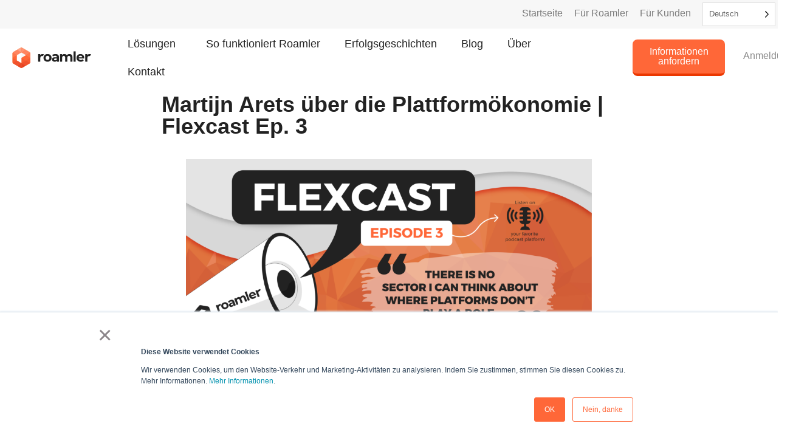

--- FILE ---
content_type: text/html; charset=UTF-8
request_url: https://www.roamler.com/de/martijn-arets-on-the-platform-economy-flexcast-ep-3/
body_size: 25783
content:
<!DOCTYPE html>
<html translate="no" lang="de">
<head>
	<meta charset="UTF-8">
		<title>Martijn Arets über die Plattformökonomie | Flexcast Ep. 3</title>
<script>  
  jQuery(document).ready(function() { 
    jQuery('#crw_demo_datatable').dataTable({


    "order": [1, 'desc']

    });
  });
  </script> 
<script>  
  jQuery(document).ready(function() { 
    jQuery('#crw_demo_datatable').dataTable({


    "order": [1, 'desc']

    });
  });
  </script> 
	<style>img:is([sizes="auto" i], [sizes^="auto," i]) { contain-intrinsic-size: 3000px 1500px }</style>
	<meta name="dc.title" content="Martijn Arets on the platform economy | Flexcast Ep. 3">
<meta name="dc.description" content="This third Flexcast is a conversation with our guest Martijn Arets, Platform Expert.">
<meta name="dc.relation" content="https://www.roamler.com/martijn-arets-on-the-platform-economy-flexcast-ep-3/">
<meta name="dc.source" content="https://www.roamler.com/">
<meta name="dc.language" content="en_US">
<meta name="description" content="Dieser dritte Flexcast ist ein Gespräch mit unserem Gast Martijn Arets, Plattformexperte.">
<meta name="robots" content="index, follow, max-snippet:-1, max-image-preview:large, max-video-preview:-1">
<link rel="canonical" href="https://www.roamler.com/de/martijn-arets-on-the-platform-economy-flexcast-ep-3/">
<meta property="og:url" content="https://www.roamler.com/de/martijn-arets-on-the-platform-economy-flexcast-ep-3/">
<meta property="og:site_name" content="ROAMLER GERMANY">
<meta property="og:locale" content="de">
<meta property="og:type" content="article">
<meta property="og:title" content="Martijn Arets über die Plattformökonomie | Flexcast Ep. 3">
<meta property="og:description" content="Dieser dritte Flexcast ist ein Gespräch mit unserem Gast Martijn Arets, Plattformexperte.">
<meta property="og:image" content="https://www.roamler.com/wp-content/uploads/2022/12/flexcastep3-podcastcover.png">
<meta property="og:image:secure_url" content="https://www.roamler.com/wp-content/uploads/2022/12/flexcastep3-podcastcover.png">
<meta property="og:image:width" content="4501">
<meta property="og:image:height" content="4509">
<meta property="fb:pages" content="">
<meta property="fb:admins" content="">
<meta property="fb:app_id" content="">
<meta name="twitter:card" content="Zusammenfassung">
<meta name="twitter:title" content="Martijn Arets über die Plattformökonomie | Flexcast Ep. 3">
<meta name="twitter:description" content="Dieser dritte Flexcast ist ein Gespräch mit unserem Gast Martijn Arets, Plattformexperte.">
<meta name="twitter:image" content="https://www.roamler.com/wp-content/uploads/2022/12/flexcastep3-podcastcover-1022x1024.png">
<link rel='dns-prefetch' href='//js-eu1.hs-scripts.com' />
<link rel='dns-prefetch' href='//www.googletagmanager.com' />
<link rel="alternate" type="application/rss+xml" title="ROAMLER &raquo; Feed" href="https://www.roamler.com/feed/" />
<link rel="alternate" type="application/rss+xml" title="ROAMLER &raquo; Comments Feed" href="https://www.roamler.com/comments/feed/" />
<link rel="alternate" type="application/rss+xml" title="ROAMLER &raquo; Martijn Arets on the platform economy | Flexcast Ep. 3 Comments Feed" href="https://www.roamler.com/martijn-arets-on-the-platform-economy-flexcast-ep-3/feed/" />
<script>
window._wpemojiSettings = {"baseUrl":"https:\/\/s.w.org\/images\/core\/emoji\/15.1.0\/72x72\/","ext":".png","svgUrl":"https:\/\/s.w.org\/images\/core\/emoji\/15.1.0\/svg\/","svgExt":".svg","source":{"concatemoji":"https:\/\/www.roamler.com\/wp-includes\/js\/wp-emoji-release.min.js?ver=6.8.1"}};
/*! This file is auto-generated */
!function(i,n){var o,s,e;function c(e){try{var t={supportTests:e,timestamp:(new Date).valueOf()};sessionStorage.setItem(o,JSON.stringify(t))}catch(e){}}function p(e,t,n){e.clearRect(0,0,e.canvas.width,e.canvas.height),e.fillText(t,0,0);var t=new Uint32Array(e.getImageData(0,0,e.canvas.width,e.canvas.height).data),r=(e.clearRect(0,0,e.canvas.width,e.canvas.height),e.fillText(n,0,0),new Uint32Array(e.getImageData(0,0,e.canvas.width,e.canvas.height).data));return t.every(function(e,t){return e===r[t]})}function u(e,t,n){switch(t){case"flag":return n(e,"\ud83c\udff3\ufe0f\u200d\u26a7\ufe0f","\ud83c\udff3\ufe0f\u200b\u26a7\ufe0f")?!1:!n(e,"\ud83c\uddfa\ud83c\uddf3","\ud83c\uddfa\u200b\ud83c\uddf3")&&!n(e,"\ud83c\udff4\udb40\udc67\udb40\udc62\udb40\udc65\udb40\udc6e\udb40\udc67\udb40\udc7f","\ud83c\udff4\u200b\udb40\udc67\u200b\udb40\udc62\u200b\udb40\udc65\u200b\udb40\udc6e\u200b\udb40\udc67\u200b\udb40\udc7f");case"emoji":return!n(e,"\ud83d\udc26\u200d\ud83d\udd25","\ud83d\udc26\u200b\ud83d\udd25")}return!1}function f(e,t,n){var r="undefined"!=typeof WorkerGlobalScope&&self instanceof WorkerGlobalScope?new OffscreenCanvas(300,150):i.createElement("canvas"),a=r.getContext("2d",{willReadFrequently:!0}),o=(a.textBaseline="top",a.font="600 32px Arial",{});return e.forEach(function(e){o[e]=t(a,e,n)}),o}function t(e){var t=i.createElement("script");t.src=e,t.defer=!0,i.head.appendChild(t)}"undefined"!=typeof Promise&&(o="wpEmojiSettingsSupports",s=["flag","emoji"],n.supports={everything:!0,everythingExceptFlag:!0},e=new Promise(function(e){i.addEventListener("DOMContentLoaded",e,{once:!0})}),new Promise(function(t){var n=function(){try{var e=JSON.parse(sessionStorage.getItem(o));if("object"==typeof e&&"number"==typeof e.timestamp&&(new Date).valueOf()<e.timestamp+604800&&"object"==typeof e.supportTests)return e.supportTests}catch(e){}return null}();if(!n){if("undefined"!=typeof Worker&&"undefined"!=typeof OffscreenCanvas&&"undefined"!=typeof URL&&URL.createObjectURL&&"undefined"!=typeof Blob)try{var e="postMessage("+f.toString()+"("+[JSON.stringify(s),u.toString(),p.toString()].join(",")+"));",r=new Blob([e],{type:"text/javascript"}),a=new Worker(URL.createObjectURL(r),{name:"wpTestEmojiSupports"});return void(a.onmessage=function(e){c(n=e.data),a.terminate(),t(n)})}catch(e){}c(n=f(s,u,p))}t(n)}).then(function(e){for(var t in e)n.supports[t]=e[t],n.supports.everything=n.supports.everything&&n.supports[t],"flag"!==t&&(n.supports.everythingExceptFlag=n.supports.everythingExceptFlag&&n.supports[t]);n.supports.everythingExceptFlag=n.supports.everythingExceptFlag&&!n.supports.flag,n.DOMReady=!1,n.readyCallback=function(){n.DOMReady=!0}}).then(function(){return e}).then(function(){var e;n.supports.everything||(n.readyCallback(),(e=n.source||{}).concatemoji?t(e.concatemoji):e.wpemoji&&e.twemoji&&(t(e.twemoji),t(e.wpemoji)))}))}((window,document),window._wpemojiSettings);
</script>
<style id='wp-emoji-styles-inline-css'>

	img.wp-smiley, img.emoji {
		display: inline !important;
		border: none !important;
		box-shadow: none !important;
		height: 1em !important;
		width: 1em !important;
		margin: 0 0.07em !important;
		vertical-align: -0.1em !important;
		background: none !important;
		padding: 0 !important;
	}
</style>
<link rel='stylesheet' id='wp-block-library-css' href='https://www.roamler.com/wp-includes/css/dist/block-library/style.min.css?ver=6.8.1' media='all' />
<style id='wpseopress-local-business-style-inline-css'>
span.wp-block-wpseopress-local-business-field{margin-right:8px}

</style>
<style id='global-styles-inline-css'>
:root{--wp--preset--aspect-ratio--square: 1;--wp--preset--aspect-ratio--4-3: 4/3;--wp--preset--aspect-ratio--3-4: 3/4;--wp--preset--aspect-ratio--3-2: 3/2;--wp--preset--aspect-ratio--2-3: 2/3;--wp--preset--aspect-ratio--16-9: 16/9;--wp--preset--aspect-ratio--9-16: 9/16;--wp--preset--color--black: #000000;--wp--preset--color--cyan-bluish-gray: #abb8c3;--wp--preset--color--white: #ffffff;--wp--preset--color--pale-pink: #f78da7;--wp--preset--color--vivid-red: #cf2e2e;--wp--preset--color--luminous-vivid-orange: #ff6900;--wp--preset--color--luminous-vivid-amber: #fcb900;--wp--preset--color--light-green-cyan: #7bdcb5;--wp--preset--color--vivid-green-cyan: #00d084;--wp--preset--color--pale-cyan-blue: #8ed1fc;--wp--preset--color--vivid-cyan-blue: #0693e3;--wp--preset--color--vivid-purple: #9b51e0;--wp--preset--gradient--vivid-cyan-blue-to-vivid-purple: linear-gradient(135deg,rgba(6,147,227,1) 0%,rgb(155,81,224) 100%);--wp--preset--gradient--light-green-cyan-to-vivid-green-cyan: linear-gradient(135deg,rgb(122,220,180) 0%,rgb(0,208,130) 100%);--wp--preset--gradient--luminous-vivid-amber-to-luminous-vivid-orange: linear-gradient(135deg,rgba(252,185,0,1) 0%,rgba(255,105,0,1) 100%);--wp--preset--gradient--luminous-vivid-orange-to-vivid-red: linear-gradient(135deg,rgba(255,105,0,1) 0%,rgb(207,46,46) 100%);--wp--preset--gradient--very-light-gray-to-cyan-bluish-gray: linear-gradient(135deg,rgb(238,238,238) 0%,rgb(169,184,195) 100%);--wp--preset--gradient--cool-to-warm-spectrum: linear-gradient(135deg,rgb(74,234,220) 0%,rgb(151,120,209) 20%,rgb(207,42,186) 40%,rgb(238,44,130) 60%,rgb(251,105,98) 80%,rgb(254,248,76) 100%);--wp--preset--gradient--blush-light-purple: linear-gradient(135deg,rgb(255,206,236) 0%,rgb(152,150,240) 100%);--wp--preset--gradient--blush-bordeaux: linear-gradient(135deg,rgb(254,205,165) 0%,rgb(254,45,45) 50%,rgb(107,0,62) 100%);--wp--preset--gradient--luminous-dusk: linear-gradient(135deg,rgb(255,203,112) 0%,rgb(199,81,192) 50%,rgb(65,88,208) 100%);--wp--preset--gradient--pale-ocean: linear-gradient(135deg,rgb(255,245,203) 0%,rgb(182,227,212) 50%,rgb(51,167,181) 100%);--wp--preset--gradient--electric-grass: linear-gradient(135deg,rgb(202,248,128) 0%,rgb(113,206,126) 100%);--wp--preset--gradient--midnight: linear-gradient(135deg,rgb(2,3,129) 0%,rgb(40,116,252) 100%);--wp--preset--font-size--small: 13px;--wp--preset--font-size--medium: 20px;--wp--preset--font-size--large: 36px;--wp--preset--font-size--x-large: 42px;--wp--preset--spacing--20: 0.44rem;--wp--preset--spacing--30: 0.67rem;--wp--preset--spacing--40: 1rem;--wp--preset--spacing--50: 1.5rem;--wp--preset--spacing--60: 2.25rem;--wp--preset--spacing--70: 3.38rem;--wp--preset--spacing--80: 5.06rem;--wp--preset--shadow--natural: 6px 6px 9px rgba(0, 0, 0, 0.2);--wp--preset--shadow--deep: 12px 12px 50px rgba(0, 0, 0, 0.4);--wp--preset--shadow--sharp: 6px 6px 0px rgba(0, 0, 0, 0.2);--wp--preset--shadow--outlined: 6px 6px 0px -3px rgba(255, 255, 255, 1), 6px 6px rgba(0, 0, 0, 1);--wp--preset--shadow--crisp: 6px 6px 0px rgba(0, 0, 0, 1);}:root { --wp--style--global--content-size: 800px;--wp--style--global--wide-size: 1200px; }:where(body) { margin: 0; }.wp-site-blocks > .alignleft { float: left; margin-right: 2em; }.wp-site-blocks > .alignright { float: right; margin-left: 2em; }.wp-site-blocks > .aligncenter { justify-content: center; margin-left: auto; margin-right: auto; }:where(.wp-site-blocks) > * { margin-block-start: 24px; margin-block-end: 0; }:where(.wp-site-blocks) > :first-child { margin-block-start: 0; }:where(.wp-site-blocks) > :last-child { margin-block-end: 0; }:root { --wp--style--block-gap: 24px; }:root :where(.is-layout-flow) > :first-child{margin-block-start: 0;}:root :where(.is-layout-flow) > :last-child{margin-block-end: 0;}:root :where(.is-layout-flow) > *{margin-block-start: 24px;margin-block-end: 0;}:root :where(.is-layout-constrained) > :first-child{margin-block-start: 0;}:root :where(.is-layout-constrained) > :last-child{margin-block-end: 0;}:root :where(.is-layout-constrained) > *{margin-block-start: 24px;margin-block-end: 0;}:root :where(.is-layout-flex){gap: 24px;}:root :where(.is-layout-grid){gap: 24px;}.is-layout-flow > .alignleft{float: left;margin-inline-start: 0;margin-inline-end: 2em;}.is-layout-flow > .alignright{float: right;margin-inline-start: 2em;margin-inline-end: 0;}.is-layout-flow > .aligncenter{margin-left: auto !important;margin-right: auto !important;}.is-layout-constrained > .alignleft{float: left;margin-inline-start: 0;margin-inline-end: 2em;}.is-layout-constrained > .alignright{float: right;margin-inline-start: 2em;margin-inline-end: 0;}.is-layout-constrained > .aligncenter{margin-left: auto !important;margin-right: auto !important;}.is-layout-constrained > :where(:not(.alignleft):not(.alignright):not(.alignfull)){max-width: var(--wp--style--global--content-size);margin-left: auto !important;margin-right: auto !important;}.is-layout-constrained > .alignwide{max-width: var(--wp--style--global--wide-size);}body .is-layout-flex{display: flex;}.is-layout-flex{flex-wrap: wrap;align-items: center;}.is-layout-flex > :is(*, div){margin: 0;}body .is-layout-grid{display: grid;}.is-layout-grid > :is(*, div){margin: 0;}body{padding-top: 0px;padding-right: 0px;padding-bottom: 0px;padding-left: 0px;}a:where(:not(.wp-element-button)){text-decoration: underline;}:root :where(.wp-element-button, .wp-block-button__link){background-color: #32373c;border-width: 0;color: #fff;font-family: inherit;font-size: inherit;line-height: inherit;padding: calc(0.667em + 2px) calc(1.333em + 2px);text-decoration: none;}.has-black-color{color: var(--wp--preset--color--black) !important;}.has-cyan-bluish-gray-color{color: var(--wp--preset--color--cyan-bluish-gray) !important;}.has-white-color{color: var(--wp--preset--color--white) !important;}.has-pale-pink-color{color: var(--wp--preset--color--pale-pink) !important;}.has-vivid-red-color{color: var(--wp--preset--color--vivid-red) !important;}.has-luminous-vivid-orange-color{color: var(--wp--preset--color--luminous-vivid-orange) !important;}.has-luminous-vivid-amber-color{color: var(--wp--preset--color--luminous-vivid-amber) !important;}.has-light-green-cyan-color{color: var(--wp--preset--color--light-green-cyan) !important;}.has-vivid-green-cyan-color{color: var(--wp--preset--color--vivid-green-cyan) !important;}.has-pale-cyan-blue-color{color: var(--wp--preset--color--pale-cyan-blue) !important;}.has-vivid-cyan-blue-color{color: var(--wp--preset--color--vivid-cyan-blue) !important;}.has-vivid-purple-color{color: var(--wp--preset--color--vivid-purple) !important;}.has-black-background-color{background-color: var(--wp--preset--color--black) !important;}.has-cyan-bluish-gray-background-color{background-color: var(--wp--preset--color--cyan-bluish-gray) !important;}.has-white-background-color{background-color: var(--wp--preset--color--white) !important;}.has-pale-pink-background-color{background-color: var(--wp--preset--color--pale-pink) !important;}.has-vivid-red-background-color{background-color: var(--wp--preset--color--vivid-red) !important;}.has-luminous-vivid-orange-background-color{background-color: var(--wp--preset--color--luminous-vivid-orange) !important;}.has-luminous-vivid-amber-background-color{background-color: var(--wp--preset--color--luminous-vivid-amber) !important;}.has-light-green-cyan-background-color{background-color: var(--wp--preset--color--light-green-cyan) !important;}.has-vivid-green-cyan-background-color{background-color: var(--wp--preset--color--vivid-green-cyan) !important;}.has-pale-cyan-blue-background-color{background-color: var(--wp--preset--color--pale-cyan-blue) !important;}.has-vivid-cyan-blue-background-color{background-color: var(--wp--preset--color--vivid-cyan-blue) !important;}.has-vivid-purple-background-color{background-color: var(--wp--preset--color--vivid-purple) !important;}.has-black-border-color{border-color: var(--wp--preset--color--black) !important;}.has-cyan-bluish-gray-border-color{border-color: var(--wp--preset--color--cyan-bluish-gray) !important;}.has-white-border-color{border-color: var(--wp--preset--color--white) !important;}.has-pale-pink-border-color{border-color: var(--wp--preset--color--pale-pink) !important;}.has-vivid-red-border-color{border-color: var(--wp--preset--color--vivid-red) !important;}.has-luminous-vivid-orange-border-color{border-color: var(--wp--preset--color--luminous-vivid-orange) !important;}.has-luminous-vivid-amber-border-color{border-color: var(--wp--preset--color--luminous-vivid-amber) !important;}.has-light-green-cyan-border-color{border-color: var(--wp--preset--color--light-green-cyan) !important;}.has-vivid-green-cyan-border-color{border-color: var(--wp--preset--color--vivid-green-cyan) !important;}.has-pale-cyan-blue-border-color{border-color: var(--wp--preset--color--pale-cyan-blue) !important;}.has-vivid-cyan-blue-border-color{border-color: var(--wp--preset--color--vivid-cyan-blue) !important;}.has-vivid-purple-border-color{border-color: var(--wp--preset--color--vivid-purple) !important;}.has-vivid-cyan-blue-to-vivid-purple-gradient-background{background: var(--wp--preset--gradient--vivid-cyan-blue-to-vivid-purple) !important;}.has-light-green-cyan-to-vivid-green-cyan-gradient-background{background: var(--wp--preset--gradient--light-green-cyan-to-vivid-green-cyan) !important;}.has-luminous-vivid-amber-to-luminous-vivid-orange-gradient-background{background: var(--wp--preset--gradient--luminous-vivid-amber-to-luminous-vivid-orange) !important;}.has-luminous-vivid-orange-to-vivid-red-gradient-background{background: var(--wp--preset--gradient--luminous-vivid-orange-to-vivid-red) !important;}.has-very-light-gray-to-cyan-bluish-gray-gradient-background{background: var(--wp--preset--gradient--very-light-gray-to-cyan-bluish-gray) !important;}.has-cool-to-warm-spectrum-gradient-background{background: var(--wp--preset--gradient--cool-to-warm-spectrum) !important;}.has-blush-light-purple-gradient-background{background: var(--wp--preset--gradient--blush-light-purple) !important;}.has-blush-bordeaux-gradient-background{background: var(--wp--preset--gradient--blush-bordeaux) !important;}.has-luminous-dusk-gradient-background{background: var(--wp--preset--gradient--luminous-dusk) !important;}.has-pale-ocean-gradient-background{background: var(--wp--preset--gradient--pale-ocean) !important;}.has-electric-grass-gradient-background{background: var(--wp--preset--gradient--electric-grass) !important;}.has-midnight-gradient-background{background: var(--wp--preset--gradient--midnight) !important;}.has-small-font-size{font-size: var(--wp--preset--font-size--small) !important;}.has-medium-font-size{font-size: var(--wp--preset--font-size--medium) !important;}.has-large-font-size{font-size: var(--wp--preset--font-size--large) !important;}.has-x-large-font-size{font-size: var(--wp--preset--font-size--x-large) !important;}
:root :where(.wp-block-pullquote){font-size: 1.5em;line-height: 1.6;}
</style>
<link rel='stylesheet' id='crw-style-css' href='https://www.roamler.com/wp-content/plugins/crawler-hunter/css/jquery.dataTables.min.css?ver=1.0' media='all' />
<link rel='stylesheet' id='searchandfilter-css' href='https://www.roamler.com/wp-content/plugins/search-filter/style.css?ver=1' media='all' />
<link rel='stylesheet' id='weglot-css-css' href='https://www.roamler.com/wp-content/plugins/weglot/dist/css/front-css.css?ver=5.0' media='all' />
<style id="weglot-custom-style">html:not([lang="nl"]) li.rl-pro-nl,
html:not([lang="nl"]) li.menu-care,
html:not([lang="nl"]) li.rl-omzi,
html:not([lang="nl"]) li.rl-zorgplatform,
html:not([lang="nl"]) li.rl-pro-be-nl,
html:not([lang="nl"]) li.healthcare-tasks,
html:not([lang="fr"]) li.rl-pro-fr,
html:not([lang="fr"]) li.rl-pro-be-fr,
html:not([lang="fr"]) #faq-pro-fr,
html:not([lang="de"]) div[data-id="b5beed7"],
html:not([lang="de"]) div[data-id="0db116a"],
html:not([lang="nl"]) div[data-id="769efe9"],
html:not([lang="nl"]) div[data-id="b2e940f"],
html[lang="en-US"] section[data-id="59518e7"],
html:not([lang="nl"]) div[data-id="1fd74fb"],
html[lang="it"] section[data-id="59518e7"],
html[lang="es"] section[data-id="59518e7"],
html[lang="de"] section[data-id="59518e7"]{
	display:none!important;
}

html[lang="es"] .elementor-element-005b99c > div:nth-child(1) > div:nth-child(1) > a:nth-child(1),
html[lang="it"] .elementor-element-005b99c > div:nth-child(1) > div:nth-child(1) > a:nth-child(1)  {
    display: none !important;
}
html[lang="fr"] .elementor-element.elementor-element-005b99c.elementor-align-right.elementor-widget.elementor-widget-button {
    display: none!important;
}
html[lang="es"] .elementor-element-e84e6d2, html[lang="it"] .elementor-element-e84e6d2{
display:none!important;
}
html[lang="nl"] .elementor-element-1fd74fb {
    display: none!important;
}
html:not([lang="nl"]) .tech-nl {
    display: none!important;
}
html[lang="nl"] div[data-id="85546f8"], html[lang="de"] div[data-id="85546f8"],html[lang="nl"] div[data-id="f4c0f7a"],html[lang="nl"] div[data-id="f4c0f7a"], html[lang="de"] section[data-id="5febd02"]{
  display:none!important;
}</style><link rel='stylesheet' id='new-flag-css-css' href='https://www.roamler.com/wp-content/plugins/weglot/dist/css/new-flags.css?ver=5.0' media='all' />
<link rel='stylesheet' id='hello-elementor-css' href='https://www.roamler.com/wp-content/themes/hello-elementor/assets/css/reset.css?ver=3.4.4' media='all' />
<link rel='stylesheet' id='child-style-css' href='https://www.roamler.com/wp-content/themes/hello-elementor-child/style.css?ver=1.0.0' media='all' />
<link rel='stylesheet' id='hello-elementor-theme-style-css' href='https://www.roamler.com/wp-content/themes/hello-elementor/assets/css/theme.css?ver=3.4.4' media='all' />
<link rel='stylesheet' id='hello-elementor-header-footer-css' href='https://www.roamler.com/wp-content/themes/hello-elementor/assets/css/header-footer.css?ver=3.4.4' media='all' />
<link rel='stylesheet' id='elementor-frontend-css' href='https://www.roamler.com/wp-content/plugins/elementor/assets/css/frontend.min.css?ver=3.31.3' media='all' />
<link rel='stylesheet' id='widget-image-css' href='https://www.roamler.com/wp-content/plugins/elementor/assets/css/widget-image.min.css?ver=3.31.3' media='all' />
<link rel='stylesheet' id='widget-nav-menu-css' href='https://www.roamler.com/wp-content/plugins/elementor-pro/assets/css/widget-nav-menu.min.css?ver=3.30.0' media='all' />
<link rel='stylesheet' id='e-sticky-css' href='https://www.roamler.com/wp-content/plugins/elementor-pro/assets/css/modules/sticky.min.css?ver=3.30.0' media='all' />
<link rel='stylesheet' id='widget-spacer-css' href='https://www.roamler.com/wp-content/plugins/elementor/assets/css/widget-spacer.min.css?ver=3.31.3' media='all' />
<link rel='stylesheet' id='widget-social-icons-css' href='https://www.roamler.com/wp-content/plugins/elementor/assets/css/widget-social-icons.min.css?ver=3.31.3' media='all' />
<link rel='stylesheet' id='e-apple-webkit-css' href='https://www.roamler.com/wp-content/plugins/elementor/assets/css/conditionals/apple-webkit.min.css?ver=3.31.3' media='all' />
<link rel='stylesheet' id='widget-heading-css' href='https://www.roamler.com/wp-content/plugins/elementor/assets/css/widget-heading.min.css?ver=3.31.3' media='all' />
<link rel='stylesheet' id='elementor-icons-css' href='https://www.roamler.com/wp-content/plugins/elementor/assets/lib/eicons/css/elementor-icons.min.css?ver=5.43.0' media='all' />
<link rel='stylesheet' id='elementor-post-97-css' href='https://www.roamler.com/wp-content/uploads/elementor/css/post-97.css?ver=1762336362' media='all' />
<link rel='stylesheet' id='elementor-post-1450-css' href='https://www.roamler.com/wp-content/uploads/elementor/css/post-1450.css?ver=1762336362' media='all' />
<link rel='stylesheet' id='elementor-post-163-css' href='https://www.roamler.com/wp-content/uploads/elementor/css/post-163.css?ver=1762336362' media='all' />
<link rel='stylesheet' id='elementor-post-2163-css' href='https://www.roamler.com/wp-content/uploads/elementor/css/post-2163.css?ver=1762336362' media='all' />
<link rel='stylesheet' id='elementor-gf-local-lato-css' href='https://www.roamler.com/wp-content/uploads/elementor/google-fonts/css/lato.css?ver=1752586145' media='all' />
<link rel='stylesheet' id='elementor-gf-local-montserrat-css' href='https://www.roamler.com/wp-content/uploads/elementor/google-fonts/css/montserrat.css?ver=1752586147' media='all' />
<link rel='stylesheet' id='elementor-icons-shared-0-css' href='https://www.roamler.com/wp-content/plugins/elementor/assets/lib/font-awesome/css/fontawesome.min.css?ver=5.15.3' media='all' />
<link rel='stylesheet' id='elementor-icons-fa-brands-css' href='https://www.roamler.com/wp-content/plugins/elementor/assets/lib/font-awesome/css/brands.min.css?ver=5.15.3' media='all' />
<link rel='stylesheet' id='elementor-icons-fa-regular-css' href='https://www.roamler.com/wp-content/plugins/elementor/assets/lib/font-awesome/css/regular.min.css?ver=5.15.3' media='all' />
<script src="https://www.roamler.com/wp-includes/js/jquery/jquery.min.js?ver=3.7.1" id="jquery-core-js"></script>
<script src="https://www.roamler.com/wp-includes/js/jquery/jquery-migrate.min.js?ver=3.4.1" id="jquery-migrate-js"></script>
<script src="https://www.roamler.com/wp-content/plugins/crawler-hunter/js/jquery.dataTables.min.js?ver=6.8.1" id="jquery-datatable-js"></script>
<script src="https://www.roamler.com/wp-content/plugins/weglot/dist/front-js.js?ver=5.0" id="wp-weglot-js-js"></script>
<script src="https://www.roamler.com/wp-content/themes/hello-elementor-child/js/script.js?ver=6.8.1" id="roamler-script-js-js"></script>

<!-- Google tag (gtag.js) snippet added by Site Kit -->
<!-- Google Analytics snippet added by Site Kit -->
<script src="https://www.googletagmanager.com/gtag/js?id=GT-P85JN3N" id="google_gtagjs-js" async></script>
<script id="google_gtagjs-js-after">
window.dataLayer = window.dataLayer || [];function gtag(){dataLayer.push(arguments);}
gtag("set","linker",{"domains":["www.roamler.com"]});
gtag("js", new Date());
gtag("set", "developer_id.dZTNiMT", true);
gtag("config", "GT-P85JN3N", {"googlesitekit_post_type":"post"});
 window._googlesitekit = window._googlesitekit || {}; window._googlesitekit.throttledEvents = []; window._googlesitekit.gtagEvent = (name, data) => { var key = JSON.stringify( { name, data } ); if ( !! window._googlesitekit.throttledEvents[ key ] ) { return; } window._googlesitekit.throttledEvents[ key ] = true; setTimeout( () => { delete window._googlesitekit.throttledEvents[ key ]; }, 5 ); gtag( "event", name, { ...data, event_source: "site-kit" } ); };
</script>
<link rel="https://api.w.org/" href="https://www.roamler.com/wp-json/" /><link rel="alternate" title="JSON" type="application/json" href="https://www.roamler.com/wp-json/wp/v2/posts/2660" /><link rel="EditURI" type="application/rsd+xml" title="RSD" href="https://www.roamler.com/xmlrpc.php?rsd" />
<link rel='shortlink' href='https://www.roamler.com/?p=2660' />
<link rel="alternate" title="oEmbed (JSON)" type="application/json+oembed" href="https://www.roamler.com/wp-json/oembed/1.0/embed?url=https%3A%2F%2Fwww.roamler.com%2Fmartijn-arets-on-the-platform-economy-flexcast-ep-3%2F" />
<link rel="alternate" title="oEmbed (XML)" type="text/xml+oembed" href="https://www.roamler.com/wp-json/oembed/1.0/embed?url=https%3A%2F%2Fwww.roamler.com%2Fmartijn-arets-on-the-platform-economy-flexcast-ep-3%2F&#038;format=xml" />
<meta name="generator" content="Site Kit by Google 1.165.0" /><!-- Google tag (gtag.js) event -->
<script>
  gtag('event', 'conversion_event_page_view', {
    // <event_parameters>
  });
</script>

<!-- Warmly Tracking Script -->
<script id="warmly-script-loader" src="https://opps-widget.getwarmly.com/warmly.js?clientId=92770deb64bf772a33e776284ea9d063" defer></script>

<script type="text/javascript" src="https://www.intelligence-7syndicate.com/js/809574.js" ></script> <noscript><img alt="" src="https://www.intelligence-7syndicate.com/809574.png" style="display:none;" /></noscript>			<!-- DO NOT COPY THIS SNIPPET! Start of Page Analytics Tracking for HubSpot WordPress plugin v11.3.16-->
			<script class="hsq-set-content-id" data-content-id="blog-post">
				var _hsq = _hsq || [];
				_hsq.push(["setContentType", "blog-post"]);
			</script>
			<!-- DO NOT COPY THIS SNIPPET! End of Page Analytics Tracking for HubSpot WordPress plugin -->
			<script>(function(ss,ex){ window.ldfdr=window.ldfdr||function(){(ldfdr._q=ldfdr._q||[]).push([].slice.call(arguments));};(function(d,s){ fs=d.getElementsByTagName(s)[0]; function ce(src){ var cs=d.createElement(s); cs.src=src; cs.async=1; fs.parentNode.insertBefore(cs,fs); };ce('https://sc.lfeeder.com/lftracker_v1_'+ss+(ex?'_'+ex:'')+'.js'); })(document,'script'); })('lYNOR8xNEwQ4WQJZ');</script>
<meta name="google" content="notranslate"/>
<link rel="alternate" href="https://www.roamler.com/martijn-arets-on-the-platform-economy-flexcast-ep-3/" hreflang="en"/>
<link rel="alternate" href="https://www.roamler.com/it/martijn-arets-on-the-platform-economy-flexcast-ep-3/" hreflang="it"/>
<link rel="alternate" href="https://www.roamler.com/nl/martijn-arets-on-the-platform-economy-flexcast-ep-3/" hreflang="nl"/>
<link rel="alternate" href="https://www.roamler.com/fr/martijn-arets-on-the-platform-economy-flexcast-ep-3/" hreflang="fr"/>
<link rel="alternate" href="https://www.roamler.com/de/martijn-arets-on-the-platform-economy-flexcast-ep-3/" hreflang="de"/>
<link rel="alternate" href="https://www.roamler.com/es/martijn-arets-on-the-platform-economy-flexcast-ep-3/" hreflang="es"/>
<script type="application/json" id="weglot-data">{"website":"https:\/\/roamler.com","uid":"9398cc31f7","project_slug":"roamlerv2","language_from":"en","language_from_custom_flag":null,"language_from_custom_name":null,"excluded_paths":[{"type":"CONTAIN","value":"\/search","language_button_displayed":false,"exclusion_behavior":"REDIRECT","excluded_languages":[],"regex":"\/search"},{"type":"CONTAIN","value":"\/search\/","language_button_displayed":false,"exclusion_behavior":"REDIRECT","excluded_languages":[],"regex":"\/search\/"},{"type":"IS_EXACTLY","value":"\/competition-time","language_button_displayed":false,"exclusion_behavior":"REDIRECT","excluded_languages":["de","es","fr","it","nl"],"regex":"^\/competition\\-time$"},{"type":"IS_EXACTLY","value":"\/roamler-partners-with-go-zero-charge","language_button_displayed":false,"exclusion_behavior":"REDIRECT","excluded_languages":[],"regex":"^\/roamler\\-partners\\-with\\-go\\-zero\\-charge$"},{"type":"IS_EXACTLY","value":"\/promo-insights-monitor","language_button_displayed":false,"exclusion_behavior":"REDIRECT","excluded_languages":["de","es","fr","it"],"regex":"^\/promo\\-insights\\-monitor$"},{"type":"IS_EXACTLY","value":"\/onze-winkelmonitoren","language_button_displayed":false,"exclusion_behavior":"REDIRECT","excluded_languages":["de","es","fr","it"],"regex":"^\/onze\\-winkelmonitoren$"},{"type":"IS_EXACTLY","value":"\/erklarung-als-roamler-pro-und-abrechnungsauftrag","language_button_displayed":false,"exclusion_behavior":"REDIRECT","excluded_languages":["de","es","fr","it","nl"],"regex":"^\/erklarung\\-als\\-roamler\\-pro\\-und\\-abrechnungsauftrag$"},{"type":"IS_EXACTLY","value":"\/paques-2025-quel-bilan-pour-les-marques-en-magasin","language_button_displayed":false,"exclusion_behavior":"REDIRECT","excluded_languages":["de","es","it","nl"],"regex":"^\/paques\\-2025\\-quel\\-bilan\\-pour\\-les\\-marques\\-en\\-magasin$"},{"type":"CONTAIN","value":"\/the-dutch-hotel-market-in-numbers-2025","language_button_displayed":false,"exclusion_behavior":"REDIRECT","excluded_languages":["de","es","fr","it"],"regex":"\/the\\-dutch\\-hotel\\-market\\-in\\-numbers\\-2025"},{"type":"CONTAIN","value":"\/the-dutch-sports-sector-in-2025","language_button_displayed":false,"exclusion_behavior":"REDIRECT","excluded_languages":["de","es","fr","it"],"regex":"\/the\\-dutch\\-sports\\-sector\\-in\\-2025"},{"type":"CONTAIN","value":"\/the-french-bakery-market-under-pressure-is-your-data-up-to-date","language_button_displayed":false,"exclusion_behavior":"REDIRECT","excluded_languages":["de","es","it","nl"],"regex":"\/the\\-french\\-bakery\\-market\\-under\\-pressure\\-is\\-your\\-data\\-up\\-to\\-date"},{"type":"CONTAIN","value":"\/the-dutch-fast-food-market","language_button_displayed":false,"exclusion_behavior":"REDIRECT","excluded_languages":["de","es","fr","it"],"regex":"\/the\\-dutch\\-fast\\-food\\-market"}],"excluded_blocks":[],"custom_settings":{"button_style":{"is_dropdown":true,"flag_type":"circle","with_name":true,"full_name":true,"custom_css":"html:not([lang=\"nl\"]) li.rl-pro-nl,\r\nhtml:not([lang=\"nl\"]) li.menu-care,\r\nhtml:not([lang=\"nl\"]) li.rl-omzi,\r\nhtml:not([lang=\"nl\"]) li.rl-zorgplatform,\r\nhtml:not([lang=\"nl\"]) li.rl-pro-be-nl,\r\nhtml:not([lang=\"nl\"]) li.healthcare-tasks,\r\nhtml:not([lang=\"fr\"]) li.rl-pro-fr,\r\nhtml:not([lang=\"fr\"]) li.rl-pro-be-fr,\r\nhtml:not([lang=\"fr\"]) #faq-pro-fr,\r\nhtml:not([lang=\"de\"]) div[data-id=\"b5beed7\"],\r\nhtml:not([lang=\"de\"]) div[data-id=\"0db116a\"],\r\nhtml:not([lang=\"nl\"]) div[data-id=\"769efe9\"],\r\nhtml:not([lang=\"nl\"]) div[data-id=\"b2e940f\"],\r\nhtml[lang=\"en-US\"] section[data-id=\"59518e7\"],\r\nhtml:not([lang=\"nl\"]) div[data-id=\"1fd74fb\"],\r\nhtml[lang=\"it\"] section[data-id=\"59518e7\"],\r\nhtml[lang=\"es\"] section[data-id=\"59518e7\"],\r\nhtml[lang=\"de\"] section[data-id=\"59518e7\"]{\r\n\tdisplay:none!important;\r\n}\r\n\r\nhtml[lang=\"es\"] .elementor-element-005b99c > div:nth-child(1) > div:nth-child(1) > a:nth-child(1),\r\nhtml[lang=\"it\"] .elementor-element-005b99c > div:nth-child(1) > div:nth-child(1) > a:nth-child(1)  {\r\n    display: none !important;\r\n}\r\nhtml[lang=\"fr\"] .elementor-element.elementor-element-005b99c.elementor-align-right.elementor-widget.elementor-widget-button {\r\n    display: none!important;\r\n}\r\nhtml[lang=\"es\"] .elementor-element-e84e6d2, html[lang=\"it\"] .elementor-element-e84e6d2{\r\ndisplay:none!important;\r\n}\r\nhtml[lang=\"nl\"] .elementor-element-1fd74fb {\r\n    display: none!important;\r\n}\r\nhtml:not([lang=\"nl\"]) .tech-nl {\r\n    display: none!important;\r\n}\r\nhtml[lang=\"nl\"] div[data-id=\"85546f8\"], html[lang=\"de\"] div[data-id=\"85546f8\"],html[lang=\"nl\"] div[data-id=\"f4c0f7a\"],html[lang=\"nl\"] div[data-id=\"f4c0f7a\"], html[lang=\"de\"] section[data-id=\"5febd02\"]{\r\n  display:none!important;\r\n}","with_flags":false},"translate_email":false,"translate_search":false,"translate_amp":false,"switchers":[{"templates":{"name":"default","hash":"9239ac846cfd38e7b787a885b99a7aab759d88f0"},"location":[],"style":{"with_flags":false,"flag_type":"circle","with_name":true,"full_name":true,"is_dropdown":true}}]},"pending_translation_enabled":false,"curl_ssl_check_enabled":true,"custom_css":null,"languages":[{"language_to":"it","custom_code":null,"custom_name":null,"custom_local_name":null,"provider":null,"enabled":true,"automatic_translation_enabled":true,"deleted_at":null,"connect_host_destination":null,"custom_flag":null},{"language_to":"nl","custom_code":null,"custom_name":null,"custom_local_name":null,"provider":null,"enabled":true,"automatic_translation_enabled":true,"deleted_at":null,"connect_host_destination":null,"custom_flag":null},{"language_to":"fr","custom_code":null,"custom_name":null,"custom_local_name":null,"provider":null,"enabled":true,"automatic_translation_enabled":true,"deleted_at":null,"connect_host_destination":null,"custom_flag":null},{"language_to":"de","custom_code":null,"custom_name":null,"custom_local_name":null,"provider":null,"enabled":true,"automatic_translation_enabled":true,"deleted_at":null,"connect_host_destination":null,"custom_flag":null},{"language_to":"es","custom_code":null,"custom_name":null,"custom_local_name":null,"provider":"DEEPL","enabled":true,"automatic_translation_enabled":true,"deleted_at":null,"connect_host_destination":null,"custom_flag":null}],"organization_slug":"w-395e3bf9b9","api_domain":"cdn-api-weglot.com","current_language":"de","switcher_links":{"en":"https:\/\/www.roamler.com\/martijn-arets-on-the-platform-economy-flexcast-ep-3\/","it":"https:\/\/www.roamler.com\/it\/martijn-arets-on-the-platform-economy-flexcast-ep-3\/","nl":"https:\/\/www.roamler.com\/nl\/martijn-arets-on-the-platform-economy-flexcast-ep-3\/","fr":"https:\/\/www.roamler.com\/fr\/martijn-arets-on-the-platform-economy-flexcast-ep-3\/","de":"https:\/\/www.roamler.com\/de\/martijn-arets-on-the-platform-economy-flexcast-ep-3\/","es":"https:\/\/www.roamler.com\/es\/martijn-arets-on-the-platform-economy-flexcast-ep-3\/"},"original_path":"\/martijn-arets-on-the-platform-economy-flexcast-ep-3\/"}</script><meta name="generator" content="Elementor 3.31.3; features: additional_custom_breakpoints, e_element_cache; settings: css_print_method-external, google_font-enabled, font_display-auto">

<script>
   // Check the current URL and redirect accordingly
   if (window.location.pathname === "/nl/clients/solutions/retail-monitors/") {
       // Redirect from first page A to page B
       window.location.replace("https://www.roamler.com/nl/onze-winkelmonitoren/");
   } else if (window.location.pathname === "/onze-winkelmonitoren/") {
       // Redirect from English version (without /nl/) to the correct retail monitors page
       window.location.replace("https://www.roamler.com/clients/solutions/retail-monitors/");
   } else if (window.location.pathname === "/promo-insights-monitor/") {
       // Redirect from English version of promo-insights-monitor (without /nl/) to homepage
       window.location.replace("https://www.roamler.com/");
   }
</script>



			<style>
				.e-con.e-parent:nth-of-type(n+4):not(.e-lazyloaded):not(.e-no-lazyload),
				.e-con.e-parent:nth-of-type(n+4):not(.e-lazyloaded):not(.e-no-lazyload) * {
					background-image: none !important;
				}
				@media screen and (max-height: 1024px) {
					.e-con.e-parent:nth-of-type(n+3):not(.e-lazyloaded):not(.e-no-lazyload),
					.e-con.e-parent:nth-of-type(n+3):not(.e-lazyloaded):not(.e-no-lazyload) * {
						background-image: none !important;
					}
				}
				@media screen and (max-height: 640px) {
					.e-con.e-parent:nth-of-type(n+2):not(.e-lazyloaded):not(.e-no-lazyload),
					.e-con.e-parent:nth-of-type(n+2):not(.e-lazyloaded):not(.e-no-lazyload) * {
						background-image: none !important;
					}
				}
			</style>
			<!-- Snitcher analytics code -->
<script>
    !function(s,n,i,t,c,h){s.SnitchObject=i;s[i]||(s[i]=function(){
    (s[i].q=s[i].q||[]).push(arguments)});s[i].l=+new Date;c=n.createElement(t);
    h=n.getElementsByTagName(t)[0];c.src='//snid.snitcher.com/8427055.js';
    h.parentNode.insertBefore(c,h)}(window,document,'snid','script');
    snid('verify', '8427055');
</script>

<!-- Leadinfo tracking code -->
<script>
(function(l,e,a,d,i,n,f,o){if(!l[i]){l.GlobalLeadinfoNamespace=l.GlobalLeadinfoNamespace||[];
l.GlobalLeadinfoNamespace.push(i);l[i]=function(){(l[i].q=l[i].q||[]).push(arguments)};l[i].t=l[i].t||n;
l[i].q=l[i].q||[];o=e.createElement(a);f=e.getElementsByTagName(a)[0];o.async=1;o.src=d;f.parentNode.insertBefore(o,f);}
}(window,document,'script','https://cdn.leadinfo.net/ping.js','leadinfo','LI-626BF0E879FE8'));
</script><style>.breadcrumb {list-style: none;margin:0}.breadcrumb li {margin:0;display:inline-block;position:relative;}.breadcrumb li::after{content:' > ';margin-left:5px;margin-right:5px;}.breadcrumb li:last-child::after{display:none}</style><link rel="icon" href="https://www.roamler.com/wp-content/uploads/2020/05/favicon-512-150x150.png" sizes="32x32" />
<link rel="icon" href="https://www.roamler.com/wp-content/uploads/2020/05/favicon-512.png" sizes="192x192" />
<link rel="apple-touch-icon" href="https://www.roamler.com/wp-content/uploads/2020/05/favicon-512.png" />
<meta name="msapplication-TileImage" content="https://www.roamler.com/wp-content/uploads/2020/05/favicon-512.png" />
		<style id="wp-custom-css">
			/* Menu */
ul li .elementor-sub-item strong {
	color: black;
}

/* Menu Solution */
.menu-item-1906 ul li {
	margin-left: 90px;
}
.menu-item-1906 .menu-fmcg, .menu-item-1906 .menu-tech, .menu-item-1906 .menu-platform, .menu-item-1906 .menu-care {
	margin-left: 0;
}
.menu-fmcg a, .menu-tech a, .menu-platform a, .menu-care a {
	color: #ff6738!important;
	font-size: 16px!important;
  font-weight: bold!important;
}
.menu-fmcg a::before {
	content: "";
	display: block;
	height: 80px;
	width: 80px;
	background-image: url("https://www.roamler.com/wp-content/uploads/2022/12/thumbnail-fmcg.jpg");
	margin-right: 10px;
	border-radius: 4%;
}
.menu-fmcg-overview {
	opacity: 0.7;
}
.menu-tech a::before {
	content: "";
	display: block;
	height: 80px;
	width: 80px;
	background-image: url("https://www.roamler.com/wp-content/uploads/2022/12/thumbnail-tech.jpg");
	margin-right: 10px;
	border-radius: 4%;
}
.menu-platform a::before {
	content: "";
	display: block;
	height: 80px;
	width: 80px;
	background-image: url("https://www.roamler.com/wp-content/uploads/2022/12/thumbnail-platform.jpg");
	margin-right: 10px;
	border-radius: 4%;
}
.menu-care a::before {
	content: "";
	display: block;
	height: 80px;
	width: 80px;
	background-image: url("https://www.roamler.com/wp-content/uploads/2022/12/thumbnail-care.jpg");
	margin-right: 10px;
	border-radius: 4%;
}

.elementor-1450 .elementor-element.elementor-element-ed729f9 .elementor-nav-menu--dropdown {
	border-radius: 5px;
}

/* Menu Solution : Mobile */
@media only screen and (max-width: 600px) {
  .menu-fmcg a::before, .menu-tech a::before, .menu-platform a::before, .menu-care a::before {
    display: none;
  }
}


/* Blog */
.elementor-pagination {
	margin-top: 2%;
}
.page-numbers {
    font-weight: 700;
    font-size: 16px;
    line-height: 24px;
    color: #222;
    display: inline-block;
    margin-left: 4px;
    margin-right: 4px;
    border-radius: 4px;
    padding: 4px 8px;
}
.current {
    background: #ff6738;
}

/* Divers */
.elementor-widget-image a img[src$=".svg"] {
	width: 100%;
}

ul, ol {
	margin-bottom: 4%;
	margin-top: 4%;
}
ul {
	padding: 0;
}
ul li {
	list-style-type: none;
}

.breadcrumb {
	padding-left:0;
}

/* Card Style */
.card-item {
	box-shadow: 1px 1px 30px rgb(0 0 0 / 10%);
  border-radius: 8px;
  width: 100%;
  height: 100%;
}
.card-item .elementor-widget-container .elementor-image-box-wrapper .elementor-image-box-img img {
	border-radius: 8px 8px 0 0;
}
.card-item .elementor-image-box-content {
	padding: 0 10%;
}
.card-item .elementor-image-box-content ul {
	margin-top: 10%;
}
.card-item .elementor-image-box-content ul li {
	line-height: 30px;
}

/* List Style Number + Classic */
.markup-zone ol, .markup-zone ul {
    padding-left: 0;
    margin-bottom: 32px;
    margin-top: 24px;
}
.markup-zone ol, .markup-zone ul, .markup-zone h3 {
    padding-left: 16px;
    counter-reset: li;
    list-style-type: none;
}
.markup-zone ol li {
    display: list-item;
    position: relative;
    padding-left: 32px;
}
.markup-zone li {
    line-height: 26px;
    margin-bottom: 16px;
}
.markup-zone ol li:before {
    content: counter(li);
    counter-increment: li;
    height: 32px;
    width: 32px;
    line-height: 32px;
    border-radius: 50%;
    background-color: #ff6738;
    color: #fff;
    text-align: center;
    position: absolute;
    left: -16px;
    top: -4px;
    font-weight: 700;
}

/* Li style Classic */
.markup-zone h3, .markup-zone ul li, ul.markup-zone li {
    display: list-item;
    background-image: url(/wp-content/uploads/2022/10/checkmark.svg);
    background-repeat: no-repeat;
    background-position: 0 4px;
    padding-left: 28px;
}
h3.markup-hide, ul li.markup-hide {
	background-image: none;
	padding-left: 0;
}

/* Mobile */
.elementor-1450 .elementor-element.elementor-element-e464d57 > .elementor-element-populated > .elementor-widget-wrap {
    padding: 0% 4% 0% 4%;
}		</style>
		
<script async src='https://www.googletagmanager.com/gtag/js?id=G-B9XCTGSP0J'></script><script>
window.dataLayer = window.dataLayer || [];
function gtag(){dataLayer.push(arguments);}gtag('js', new Date());

 gtag('config', 'G-B9XCTGSP0J' , {});

</script>
	<meta name="viewport" content="width=device-width, initial-scale=1.0, viewport-fit=cover" /></head>
<body class="wp-singular post-template-default single single-post postid-2660 single-format-standard wp-custom-logo wp-embed-responsive wp-theme-hello-elementor wp-child-theme-hello-elementor-child eio-default hello-elementor-default elementor-default elementor-template-canvas elementor-kit-97 elementor-page-2163">

			<div data-elementor-type="single-post" data-elementor-id="2163" class="elementor elementor-2163 elementor-location-single post-2660 post type-post status-publish format-standard has-post-thumbnail hentry category-resources tag-insights" data-elementor-post-type="elementor_library">
					<section class="elementor-section elementor-top-section elementor-element elementor-element-3f4d414 elementor-section-full_width elementor-section-height-default elementor-section-height-default" data-id="3f4d414" data-element_type="section">
						<div class="elementor-container elementor-column-gap-no">
					<div class="elementor-column elementor-col-100 elementor-top-column elementor-element elementor-element-658c753" data-id="658c753" data-element_type="column">
			<div class="elementor-widget-wrap elementor-element-populated">
						<div class="elementor-element elementor-element-6116827 elementor-widget__width-inherit elementor-widget elementor-widget-shortcode" data-id="6116827" data-element_type="widget" data-widget_type="shortcode.default">
				<div class="elementor-widget-container">
							<div class="elementor-shortcode">		<div data-elementor-type="header" data-elementor-id="1450" class="elementor elementor-1450 elementor-location-single" data-elementor-post-type="elementor_library">
					<section class="elementor-section elementor-top-section elementor-element elementor-element-443d2d8 elementor-section-full_width elementor-hidden-tablet elementor-hidden-mobile elementor-section-height-default elementor-section-height-default" data-id="443d2d8" data-element_type="section" data-settings="{&quot;background_background&quot;:&quot;classic&quot;,&quot;sticky&quot;:&quot;top&quot;,&quot;sticky_on&quot;:[&quot;desktop&quot;,&quot;tablet&quot;,&quot;mobile&quot;],&quot;sticky_offset&quot;:0,&quot;sticky_effects_offset&quot;:0,&quot;sticky_anchor_link_offset&quot;:0}">
						<div class="elementor-container elementor-column-gap-no">
					<div class="elementor-column elementor-col-100 elementor-top-column elementor-element elementor-element-2b7a1a9" data-id="2b7a1a9" data-element_type="column">
			<div class="elementor-widget-wrap elementor-element-populated">
						<div class="elementor-element elementor-element-b5fed50 elementor-widget elementor-widget-global elementor-global-1467 elementor-widget-text-editor" data-id="b5fed50" data-element_type="widget" data-widget_type="text-editor.default">
				<div class="elementor-widget-container">
									<ul><li><a href="https://www.roamler.com/de/">Startseite</a></li><li><a href="https://www.roamler.com/de/roamlers/">Für Roamler</a></li><li><a href="https://www.roamler.com/de/clients/">Für Kunden</a></li><li><!--Weglot 5.0--><aside data-wg-notranslate="" class="country-selector weglot-dropdown close_outside_click closed weglot-shortcode wg-" tabindex="0" aria-expanded="false" aria-label="Language selected: German"><input id="wg6915a4e0db09e0.846299421763026144347" class="weglot_choice" type="checkbox" name="menu"/><label data-l="de" tabindex="-1" for="wg6915a4e0db09e0.846299421763026144347" class="wgcurrent wg-li weglot-lang weglot-language flag-3 wg-de" data-code-language="wg-de" data-name-language="Deutsch"><span class="wglanguage-name">Deutsch</span></label><ul role="none"><li data-l="en" class="wg-li weglot-lang weglot-language flag-3 wg-en" data-code-language="en" role="option"><a title="Language switcher : English" class="weglot-language-en" role="option" data-wg-notranslate="" href="https://www.roamler.com/martijn-arets-on-the-platform-economy-flexcast-ep-3/">English</a></li><li data-l="it" class="wg-li weglot-lang weglot-language flag-3 wg-it" data-code-language="it" role="option"><a title="Language switcher : Italian" class="weglot-language-it" role="option" data-wg-notranslate="" href="https://www.roamler.com/it/martijn-arets-on-the-platform-economy-flexcast-ep-3/">Italiano</a></li><li data-l="nl" class="wg-li weglot-lang weglot-language flag-3 wg-nl" data-code-language="nl" role="option"><a title="Language switcher : Dutch" class="weglot-language-nl" role="option" data-wg-notranslate="" href="https://www.roamler.com/nl/martijn-arets-on-the-platform-economy-flexcast-ep-3/">Nederlands</a></li><li data-l="fr" class="wg-li weglot-lang weglot-language flag-3 wg-fr" data-code-language="fr" role="option"><a title="Language switcher : French" class="weglot-language-fr" role="option" data-wg-notranslate="" href="https://www.roamler.com/fr/martijn-arets-on-the-platform-economy-flexcast-ep-3/">Français</a></li><li data-l="es" class="wg-li weglot-lang weglot-language flag-3 wg-es" data-code-language="es" role="option"><a title="Language switcher : Spanish" class="weglot-language-es" role="option" data-wg-notranslate="" href="https://www.roamler.com/es/martijn-arets-on-the-platform-economy-flexcast-ep-3/">Español</a></li></ul></aside></li></ul>								</div>
				</div>
				<section class="elementor-section elementor-inner-section elementor-element elementor-element-f1d898d elementor-section-full_width elementor-section-height-min-height elementor-section-height-default" data-id="f1d898d" data-element_type="section" data-settings="{&quot;background_background&quot;:&quot;classic&quot;}">
						<div class="elementor-container elementor-column-gap-no">
					<div class="elementor-column elementor-col-25 elementor-inner-column elementor-element elementor-element-5054dc2" data-id="5054dc2" data-element_type="column">
			<div class="elementor-widget-wrap elementor-element-populated">
						<div class="elementor-element elementor-element-0366ed4 elementor-widget elementor-widget-theme-site-logo elementor-widget-image" data-id="0366ed4" data-element_type="widget" data-widget_type="theme-site-logo.default">
				<div class="elementor-widget-container">
											<a href="https://www.roamler.com/de/">
			<img src="https://www.roamler.com/wp-content/uploads/2022/09/roamler-logo.svg" title="roamler-logo" alt="roamler-logo" loading="lazy" />				</a>
											</div>
				</div>
					</div>
		</div>
				<div class="elementor-column elementor-col-25 elementor-inner-column elementor-element elementor-element-3a6f72d" data-id="3a6f72d" data-element_type="column">
			<div class="elementor-widget-wrap elementor-element-populated">
						<div class="elementor-element elementor-element-9ff2394 elementor-nav-menu__align-start elementor-widget__width-initial elementor-nav-menu--dropdown-tablet elementor-nav-menu__text-align-aside elementor-nav-menu--toggle elementor-nav-menu--burger elementor-widget elementor-widget-nav-menu" data-id="9ff2394" data-element_type="widget" data-settings="{&quot;submenu_icon&quot;:{&quot;value&quot;:&quot;&lt;i class=\&quot;\&quot;&gt;&lt;\/i&gt;&quot;,&quot;library&quot;:&quot;&quot;},&quot;layout&quot;:&quot;horizontal&quot;,&quot;toggle&quot;:&quot;burger&quot;}" data-widget_type="nav-menu.default">
				<div class="elementor-widget-container">
								<nav aria-label="Menu" class="elementor-nav-menu--main elementor-nav-menu__container elementor-nav-menu--layout-horizontal e--pointer-none">
				<ul id="menu-1-9ff2394" class="elementor-nav-menu"><li class="menu-item menu-item-type-custom menu-item-object-custom menu-item-has-children menu-item-4443"><a class="elementor-item">Lösungen</a>
<ul class="sub-menu elementor-nav-menu--dropdown">
	<li class="menu-fmcg menu-item menu-item-type-custom menu-item-object-custom menu-item-1907"><a href="https://www.roamler.com/de/clients/solutions/retail/" class="elementor-sub-item">FMCG</a></li>
	<li class="insights-logo-menu menu-item menu-item-type-post_type menu-item-object-page menu-item-1908"><a href="https://www.roamler.com/de/clients/solutions/in-store-insights/" class="elementor-sub-item">In-store insights</a></li>
	<li class="mystery-logo-menu menu-item menu-item-type-post_type menu-item-object-page menu-item-9300"><a href="https://www.roamler.com/de/clients/mystery-shopping/" class="elementor-sub-item">Mystery Shopping</a></li>
	<li class="merchandising-logo-menu menu-item menu-item-type-post_type menu-item-object-page menu-item-1919"><a href="https://www.roamler.com/de/clients/solutions/merchandising-sales/" class="elementor-sub-item">Merchandising &amp; Sales</a></li>
	<li class="focus-logo-menu menu-item menu-item-type-post_type menu-item-object-page menu-item-1910"><a href="https://www.roamler.com/de/clients/solutions/focus/" class="elementor-sub-item">Focus</a></li>
	<li class="ratings-logo-menu menu-item menu-item-type-post_type menu-item-object-page menu-item-1928"><a href="https://www.roamler.com/de/clients/solutions/ratings-reviews/" class="elementor-sub-item">Ratings & Reviews</a></li>
	<li class="monitors-logo-menu menu-item menu-item-type-post_type menu-item-object-page menu-item-4588"><a href="https://www.roamler.com/de/clients/solutions/retail-monitors/" class="elementor-sub-item">Retail Monitors</a></li>
	<li class="market-monitors-logo-menu menu-item menu-item-type-post_type menu-item-object-page menu-item-9523"><a href="https://www.roamler.com/de/clients/solutions/market-monitor/" class="elementor-sub-item">Market Monitors</a></li>
	<li class="location-database-logo-menu menu-item menu-item-type-post_type menu-item-object-page menu-item-4667"><a href="https://www.roamler.com/de/clients/solutions/location-database-2/" class="elementor-sub-item">Location Database</a></li>
	<li class="salesmapp-logo-menu menu-item menu-item-type-post_type menu-item-object-page menu-item-4587"><a href="https://www.roamler.com/de/clients/solutions/salesmapp/" class="elementor-sub-item">SalesMapp</a></li>
	<li class="rosa-logo-menu menu-item menu-item-type-post_type menu-item-object-page menu-item-9462"><a href="https://www.roamler.com/de/clients/rosa/" class="elementor-sub-item">ROSA</a></li>
	<li class="menu-fmcg-overview menu-item menu-item-type-post_type menu-item-object-page menu-item-1913"><a href="https://www.roamler.com/de/clients/solutions/retail/" class="elementor-sub-item">Übersicht →</a></li>
	<li class="menu-tech menu-item menu-item-type-custom menu-item-object-custom menu-item-1914"><a href="https://www.roamler.com/de/clients/solutions/technical/" class="elementor-sub-item">Tech</a></li>
	<li class="tech-nl menu-item menu-item-type-post_type menu-item-object-page menu-item-10808"><a href="https://www.roamler.com/de/laadpaal-installaties/" class="elementor-sub-item">Laadpaal installaties</a></li>
</ul>
</li>
<li class="menu-item menu-item-type-post_type menu-item-object-page menu-item-1460"><a href="https://www.roamler.com/de/clients/how-roamler-works/process/" class="elementor-item">So funktioniert Roamler</a></li>
<li class="menu-item menu-item-type-post_type menu-item-object-page menu-item-4581"><a href="https://www.roamler.com/de/clients/success-stories/" class="elementor-item">Erfolgsgeschichten</a></li>
<li class="menu-item menu-item-type-post_type menu-item-object-page menu-item-4582"><a href="https://www.roamler.com/de/clients/resources/" class="elementor-item">Blog</a></li>
<li class="menu-item menu-item-type-custom menu-item-object-custom menu-item-has-children menu-item-4442"><a class="elementor-item">Über</a>
<ul class="sub-menu elementor-nav-menu--dropdown">
	<li class="menu-item menu-item-type-post_type menu-item-object-page menu-item-1453"><a href="https://www.roamler.com/de/clients/about/company/" class="elementor-sub-item">Unternehmen</a></li>
	<li class="menu-item menu-item-type-post_type menu-item-object-page menu-item-1455"><a href="https://www.roamler.com/de/clients/about/get-to-know-us/" class="elementor-sub-item">Lernen Sie uns kennen!</a></li>
	<li class="menu-item menu-item-type-custom menu-item-object-custom menu-item-1462"><a target="_blank" href="https://roamlercareers.recruitee.com/" class="elementor-sub-item">Karriere</a></li>
	<li class="menu-item menu-item-type-post_type menu-item-object-page menu-item-1456"><a href="https://www.roamler.com/de/clients/about/sustainability/" class="elementor-sub-item">Nachhaltigkeit</a></li>
</ul>
</li>
<li class="menu-item menu-item-type-post_type menu-item-object-page menu-item-1458"><a href="https://www.roamler.com/de/clients/contact/" class="elementor-item">Kontakt</a></li>
<li class="Login-sm menu-item menu-item-type-custom menu-item-object-custom menu-item-12687"><a href="https://customer.roamler.com/" class="elementor-item">Anmeldung</a></li>
</ul>			</nav>
					<div class="elementor-menu-toggle" role="button" tabindex="0" aria-label="Menu Toggle" aria-expanded="false">
			<i aria-hidden="true" role="presentation" class="elementor-menu-toggle__icon--open eicon-menu-bar"></i><i aria-hidden="true" role="presentation" class="elementor-menu-toggle__icon--close eicon-close"></i>		</div>
					<nav class="elementor-nav-menu--dropdown elementor-nav-menu__container" aria-hidden="true">
				<ul id="menu-2-9ff2394" class="elementor-nav-menu"><li class="menu-item menu-item-type-custom menu-item-object-custom menu-item-has-children menu-item-4443"><a class="elementor-item" tabindex="-1">Lösungen</a>
<ul class="sub-menu elementor-nav-menu--dropdown">
	<li class="menu-fmcg menu-item menu-item-type-custom menu-item-object-custom menu-item-1907"><a href="https://www.roamler.com/de/clients/solutions/retail/" class="elementor-sub-item" tabindex="-1">FMCG</a></li>
	<li class="insights-logo-menu menu-item menu-item-type-post_type menu-item-object-page menu-item-1908"><a href="https://www.roamler.com/de/clients/solutions/in-store-insights/" class="elementor-sub-item" tabindex="-1">In-store insights</a></li>
	<li class="mystery-logo-menu menu-item menu-item-type-post_type menu-item-object-page menu-item-9300"><a href="https://www.roamler.com/de/clients/mystery-shopping/" class="elementor-sub-item" tabindex="-1">Mystery Shopping</a></li>
	<li class="merchandising-logo-menu menu-item menu-item-type-post_type menu-item-object-page menu-item-1919"><a href="https://www.roamler.com/de/clients/solutions/merchandising-sales/" class="elementor-sub-item" tabindex="-1">Merchandising &amp; Sales</a></li>
	<li class="focus-logo-menu menu-item menu-item-type-post_type menu-item-object-page menu-item-1910"><a href="https://www.roamler.com/de/clients/solutions/focus/" class="elementor-sub-item" tabindex="-1">Focus</a></li>
	<li class="ratings-logo-menu menu-item menu-item-type-post_type menu-item-object-page menu-item-1928"><a href="https://www.roamler.com/de/clients/solutions/ratings-reviews/" class="elementor-sub-item" tabindex="-1">Ratings & Reviews</a></li>
	<li class="monitors-logo-menu menu-item menu-item-type-post_type menu-item-object-page menu-item-4588"><a href="https://www.roamler.com/de/clients/solutions/retail-monitors/" class="elementor-sub-item" tabindex="-1">Retail Monitors</a></li>
	<li class="market-monitors-logo-menu menu-item menu-item-type-post_type menu-item-object-page menu-item-9523"><a href="https://www.roamler.com/de/clients/solutions/market-monitor/" class="elementor-sub-item" tabindex="-1">Market Monitors</a></li>
	<li class="location-database-logo-menu menu-item menu-item-type-post_type menu-item-object-page menu-item-4667"><a href="https://www.roamler.com/de/clients/solutions/location-database-2/" class="elementor-sub-item" tabindex="-1">Location Database</a></li>
	<li class="salesmapp-logo-menu menu-item menu-item-type-post_type menu-item-object-page menu-item-4587"><a href="https://www.roamler.com/de/clients/solutions/salesmapp/" class="elementor-sub-item" tabindex="-1">SalesMapp</a></li>
	<li class="rosa-logo-menu menu-item menu-item-type-post_type menu-item-object-page menu-item-9462"><a href="https://www.roamler.com/de/clients/rosa/" class="elementor-sub-item" tabindex="-1">ROSA</a></li>
	<li class="menu-fmcg-overview menu-item menu-item-type-post_type menu-item-object-page menu-item-1913"><a href="https://www.roamler.com/de/clients/solutions/retail/" class="elementor-sub-item" tabindex="-1">Übersicht →</a></li>
	<li class="menu-tech menu-item menu-item-type-custom menu-item-object-custom menu-item-1914"><a href="https://www.roamler.com/de/clients/solutions/technical/" class="elementor-sub-item" tabindex="-1">Tech</a></li>
	<li class="tech-nl menu-item menu-item-type-post_type menu-item-object-page menu-item-10808"><a href="https://www.roamler.com/de/laadpaal-installaties/" class="elementor-sub-item" tabindex="-1">Laadpaal installaties</a></li>
</ul>
</li>
<li class="menu-item menu-item-type-post_type menu-item-object-page menu-item-1460"><a href="https://www.roamler.com/de/clients/how-roamler-works/process/" class="elementor-item" tabindex="-1">So funktioniert Roamler</a></li>
<li class="menu-item menu-item-type-post_type menu-item-object-page menu-item-4581"><a href="https://www.roamler.com/de/clients/success-stories/" class="elementor-item" tabindex="-1">Erfolgsgeschichten</a></li>
<li class="menu-item menu-item-type-post_type menu-item-object-page menu-item-4582"><a href="https://www.roamler.com/de/clients/resources/" class="elementor-item" tabindex="-1">Blog</a></li>
<li class="menu-item menu-item-type-custom menu-item-object-custom menu-item-has-children menu-item-4442"><a class="elementor-item" tabindex="-1">Über</a>
<ul class="sub-menu elementor-nav-menu--dropdown">
	<li class="menu-item menu-item-type-post_type menu-item-object-page menu-item-1453"><a href="https://www.roamler.com/de/clients/about/company/" class="elementor-sub-item" tabindex="-1">Unternehmen</a></li>
	<li class="menu-item menu-item-type-post_type menu-item-object-page menu-item-1455"><a href="https://www.roamler.com/de/clients/about/get-to-know-us/" class="elementor-sub-item" tabindex="-1">Lernen Sie uns kennen!</a></li>
	<li class="menu-item menu-item-type-custom menu-item-object-custom menu-item-1462"><a target="_blank" href="https://roamlercareers.recruitee.com/" class="elementor-sub-item" tabindex="-1">Karriere</a></li>
	<li class="menu-item menu-item-type-post_type menu-item-object-page menu-item-1456"><a href="https://www.roamler.com/de/clients/about/sustainability/" class="elementor-sub-item" tabindex="-1">Nachhaltigkeit</a></li>
</ul>
</li>
<li class="menu-item menu-item-type-post_type menu-item-object-page menu-item-1458"><a href="https://www.roamler.com/de/clients/contact/" class="elementor-item" tabindex="-1">Kontakt</a></li>
<li class="Login-sm menu-item menu-item-type-custom menu-item-object-custom menu-item-12687"><a href="https://customer.roamler.com/" class="elementor-item" tabindex="-1">Anmeldung</a></li>
</ul>			</nav>
						</div>
				</div>
					</div>
		</div>
				<div class="elementor-column elementor-col-25 elementor-inner-column elementor-element elementor-element-76a0d3a" data-id="76a0d3a" data-element_type="column">
			<div class="elementor-widget-wrap elementor-element-populated">
						<div class="elementor-element elementor-element-51bda37 elementor-align-right elementor-widget__width-initial elementor-widget elementor-widget-button" data-id="51bda37" data-element_type="widget" data-widget_type="button.default">
				<div class="elementor-widget-container">
									<div class="elementor-button-wrapper">
					<a class="elementor-button elementor-button-link elementor-size-sm" href="https://www.roamler.com/de/clients/contact-form/">
						<span class="elementor-button-content-wrapper">
									<span class="elementor-button-text">Informationen anfordern</span>
					</span>
					</a>
				</div>
								</div>
				</div>
					</div>
		</div>
				<div class="elementor-column elementor-col-25 elementor-inner-column elementor-element elementor-element-df84112" data-id="df84112" data-element_type="column">
			<div class="elementor-widget-wrap elementor-element-populated">
						<div class="elementor-element elementor-element-490de97 custom-link elementor-widget elementor-widget-text-editor" data-id="490de97" data-element_type="widget" data-widget_type="text-editor.default">
				<div class="elementor-widget-container">
									<p><a href="https://customer.roamler.com/" target="_blank" rel="noopener">Anmeldung</a></p>								</div>
				</div>
					</div>
		</div>
					</div>
		</section>
					</div>
		</div>
					</div>
		</section>
				<section class="elementor-section elementor-top-section elementor-element elementor-element-572059b elementor-section-full_width elementor-hidden-desktop elementor-section-height-default elementor-section-height-default" data-id="572059b" data-element_type="section" data-settings="{&quot;background_background&quot;:&quot;classic&quot;}">
						<div class="elementor-container elementor-column-gap-no">
					<div class="elementor-column elementor-col-100 elementor-top-column elementor-element elementor-element-849a497" data-id="849a497" data-element_type="column">
			<div class="elementor-widget-wrap elementor-element-populated">
						<div class="elementor-element elementor-element-d19b980 elementor-widget elementor-widget-global elementor-global-1467 elementor-widget-text-editor" data-id="d19b980" data-element_type="widget" data-widget_type="text-editor.default">
				<div class="elementor-widget-container">
									<ul><li><a href="https://www.roamler.com/de/">Startseite</a></li><li><a href="https://www.roamler.com/de/roamlers/">Für Roamler</a></li><li><a href="https://www.roamler.com/de/clients/">Für Kunden</a></li><li><!--Weglot 5.0--><aside data-wg-notranslate="" class="country-selector weglot-dropdown close_outside_click closed weglot-shortcode wg-" tabindex="0" aria-expanded="false" aria-label="Language selected: German"><input id="wg6915a4e0dec171.394632671763026144555" class="weglot_choice" type="checkbox" name="menu"/><label data-l="de" tabindex="-1" for="wg6915a4e0dec171.394632671763026144555" class="wgcurrent wg-li weglot-lang weglot-language flag-3 wg-de" data-code-language="wg-de" data-name-language="Deutsch"><span class="wglanguage-name">Deutsch</span></label><ul role="none"><li data-l="en" class="wg-li weglot-lang weglot-language flag-3 wg-en" data-code-language="en" role="option"><a title="Language switcher : English" class="weglot-language-en" role="option" data-wg-notranslate="" href="https://www.roamler.com/martijn-arets-on-the-platform-economy-flexcast-ep-3/">English</a></li><li data-l="it" class="wg-li weglot-lang weglot-language flag-3 wg-it" data-code-language="it" role="option"><a title="Language switcher : Italian" class="weglot-language-it" role="option" data-wg-notranslate="" href="https://www.roamler.com/it/martijn-arets-on-the-platform-economy-flexcast-ep-3/">Italiano</a></li><li data-l="nl" class="wg-li weglot-lang weglot-language flag-3 wg-nl" data-code-language="nl" role="option"><a title="Language switcher : Dutch" class="weglot-language-nl" role="option" data-wg-notranslate="" href="https://www.roamler.com/nl/martijn-arets-on-the-platform-economy-flexcast-ep-3/">Nederlands</a></li><li data-l="fr" class="wg-li weglot-lang weglot-language flag-3 wg-fr" data-code-language="fr" role="option"><a title="Language switcher : French" class="weglot-language-fr" role="option" data-wg-notranslate="" href="https://www.roamler.com/fr/martijn-arets-on-the-platform-economy-flexcast-ep-3/">Français</a></li><li data-l="es" class="wg-li weglot-lang weglot-language flag-3 wg-es" data-code-language="es" role="option"><a title="Language switcher : Spanish" class="weglot-language-es" role="option" data-wg-notranslate="" href="https://www.roamler.com/es/martijn-arets-on-the-platform-economy-flexcast-ep-3/">Español</a></li></ul></aside></li></ul>								</div>
				</div>
				<section class="elementor-section elementor-inner-section elementor-element elementor-element-80fbeda elementor-section-full_width elementor-section-height-min-height elementor-section-height-default" data-id="80fbeda" data-element_type="section" data-settings="{&quot;background_background&quot;:&quot;classic&quot;}">
						<div class="elementor-container elementor-column-gap-no">
					<div class="elementor-column elementor-col-50 elementor-inner-column elementor-element elementor-element-4bde983" data-id="4bde983" data-element_type="column">
			<div class="elementor-widget-wrap elementor-element-populated">
						<div class="elementor-element elementor-element-291c57c elementor-widget elementor-widget-theme-site-logo elementor-widget-image" data-id="291c57c" data-element_type="widget" data-widget_type="theme-site-logo.default">
				<div class="elementor-widget-container">
											<a href="https://www.roamler.com/de/">
			<img src="https://www.roamler.com/wp-content/uploads/2022/09/roamler-logo.svg" title="roamler-logo" alt="roamler-logo" loading="lazy" />				</a>
											</div>
				</div>
					</div>
		</div>
				<div class="elementor-column elementor-col-50 elementor-inner-column elementor-element elementor-element-7d5a903" data-id="7d5a903" data-element_type="column">
			<div class="elementor-widget-wrap elementor-element-populated">
						<div class="elementor-element elementor-element-e787e76 elementor-nav-menu__align-center elementor-nav-menu--dropdown-tablet elementor-nav-menu__text-align-aside elementor-nav-menu--toggle elementor-nav-menu--burger elementor-widget elementor-widget-nav-menu" data-id="e787e76" data-element_type="widget" data-settings="{&quot;submenu_icon&quot;:{&quot;value&quot;:&quot;&lt;i class=\&quot;\&quot;&gt;&lt;\/i&gt;&quot;,&quot;library&quot;:&quot;&quot;},&quot;layout&quot;:&quot;horizontal&quot;,&quot;toggle&quot;:&quot;burger&quot;}" data-widget_type="nav-menu.default">
				<div class="elementor-widget-container">
								<nav aria-label="Menu" class="elementor-nav-menu--main elementor-nav-menu__container elementor-nav-menu--layout-horizontal e--pointer-none">
				<ul id="menu-1-e787e76" class="elementor-nav-menu"><li class="menu-item menu-item-type-custom menu-item-object-custom menu-item-has-children menu-item-4443"><a class="elementor-item">Lösungen</a>
<ul class="sub-menu elementor-nav-menu--dropdown">
	<li class="menu-fmcg menu-item menu-item-type-custom menu-item-object-custom menu-item-1907"><a href="https://www.roamler.com/de/clients/solutions/retail/" class="elementor-sub-item">FMCG</a></li>
	<li class="insights-logo-menu menu-item menu-item-type-post_type menu-item-object-page menu-item-1908"><a href="https://www.roamler.com/de/clients/solutions/in-store-insights/" class="elementor-sub-item">In-store insights</a></li>
	<li class="mystery-logo-menu menu-item menu-item-type-post_type menu-item-object-page menu-item-9300"><a href="https://www.roamler.com/de/clients/mystery-shopping/" class="elementor-sub-item">Mystery Shopping</a></li>
	<li class="merchandising-logo-menu menu-item menu-item-type-post_type menu-item-object-page menu-item-1919"><a href="https://www.roamler.com/de/clients/solutions/merchandising-sales/" class="elementor-sub-item">Merchandising &amp; Sales</a></li>
	<li class="focus-logo-menu menu-item menu-item-type-post_type menu-item-object-page menu-item-1910"><a href="https://www.roamler.com/de/clients/solutions/focus/" class="elementor-sub-item">Focus</a></li>
	<li class="ratings-logo-menu menu-item menu-item-type-post_type menu-item-object-page menu-item-1928"><a href="https://www.roamler.com/de/clients/solutions/ratings-reviews/" class="elementor-sub-item">Ratings & Reviews</a></li>
	<li class="monitors-logo-menu menu-item menu-item-type-post_type menu-item-object-page menu-item-4588"><a href="https://www.roamler.com/de/clients/solutions/retail-monitors/" class="elementor-sub-item">Retail Monitors</a></li>
	<li class="market-monitors-logo-menu menu-item menu-item-type-post_type menu-item-object-page menu-item-9523"><a href="https://www.roamler.com/de/clients/solutions/market-monitor/" class="elementor-sub-item">Market Monitors</a></li>
	<li class="location-database-logo-menu menu-item menu-item-type-post_type menu-item-object-page menu-item-4667"><a href="https://www.roamler.com/de/clients/solutions/location-database-2/" class="elementor-sub-item">Location Database</a></li>
	<li class="salesmapp-logo-menu menu-item menu-item-type-post_type menu-item-object-page menu-item-4587"><a href="https://www.roamler.com/de/clients/solutions/salesmapp/" class="elementor-sub-item">SalesMapp</a></li>
	<li class="rosa-logo-menu menu-item menu-item-type-post_type menu-item-object-page menu-item-9462"><a href="https://www.roamler.com/de/clients/rosa/" class="elementor-sub-item">ROSA</a></li>
	<li class="menu-fmcg-overview menu-item menu-item-type-post_type menu-item-object-page menu-item-1913"><a href="https://www.roamler.com/de/clients/solutions/retail/" class="elementor-sub-item">Übersicht →</a></li>
	<li class="menu-tech menu-item menu-item-type-custom menu-item-object-custom menu-item-1914"><a href="https://www.roamler.com/de/clients/solutions/technical/" class="elementor-sub-item">Tech</a></li>
	<li class="tech-nl menu-item menu-item-type-post_type menu-item-object-page menu-item-10808"><a href="https://www.roamler.com/de/laadpaal-installaties/" class="elementor-sub-item">Laadpaal installaties</a></li>
</ul>
</li>
<li class="menu-item menu-item-type-post_type menu-item-object-page menu-item-1460"><a href="https://www.roamler.com/de/clients/how-roamler-works/process/" class="elementor-item">So funktioniert Roamler</a></li>
<li class="menu-item menu-item-type-post_type menu-item-object-page menu-item-4581"><a href="https://www.roamler.com/de/clients/success-stories/" class="elementor-item">Erfolgsgeschichten</a></li>
<li class="menu-item menu-item-type-post_type menu-item-object-page menu-item-4582"><a href="https://www.roamler.com/de/clients/resources/" class="elementor-item">Blog</a></li>
<li class="menu-item menu-item-type-custom menu-item-object-custom menu-item-has-children menu-item-4442"><a class="elementor-item">Über</a>
<ul class="sub-menu elementor-nav-menu--dropdown">
	<li class="menu-item menu-item-type-post_type menu-item-object-page menu-item-1453"><a href="https://www.roamler.com/de/clients/about/company/" class="elementor-sub-item">Unternehmen</a></li>
	<li class="menu-item menu-item-type-post_type menu-item-object-page menu-item-1455"><a href="https://www.roamler.com/de/clients/about/get-to-know-us/" class="elementor-sub-item">Lernen Sie uns kennen!</a></li>
	<li class="menu-item menu-item-type-custom menu-item-object-custom menu-item-1462"><a target="_blank" href="https://roamlercareers.recruitee.com/" class="elementor-sub-item">Karriere</a></li>
	<li class="menu-item menu-item-type-post_type menu-item-object-page menu-item-1456"><a href="https://www.roamler.com/de/clients/about/sustainability/" class="elementor-sub-item">Nachhaltigkeit</a></li>
</ul>
</li>
<li class="menu-item menu-item-type-post_type menu-item-object-page menu-item-1458"><a href="https://www.roamler.com/de/clients/contact/" class="elementor-item">Kontakt</a></li>
<li class="Login-sm menu-item menu-item-type-custom menu-item-object-custom menu-item-12687"><a href="https://customer.roamler.com/" class="elementor-item">Anmeldung</a></li>
</ul>			</nav>
					<div class="elementor-menu-toggle" role="button" tabindex="0" aria-label="Menu Toggle" aria-expanded="false">
			<i aria-hidden="true" role="presentation" class="elementor-menu-toggle__icon--open eicon-menu-bar"></i><i aria-hidden="true" role="presentation" class="elementor-menu-toggle__icon--close eicon-close"></i>		</div>
					<nav class="elementor-nav-menu--dropdown elementor-nav-menu__container" aria-hidden="true">
				<ul id="menu-2-e787e76" class="elementor-nav-menu"><li class="menu-item menu-item-type-custom menu-item-object-custom menu-item-has-children menu-item-4443"><a class="elementor-item" tabindex="-1">Lösungen</a>
<ul class="sub-menu elementor-nav-menu--dropdown">
	<li class="menu-fmcg menu-item menu-item-type-custom menu-item-object-custom menu-item-1907"><a href="https://www.roamler.com/de/clients/solutions/retail/" class="elementor-sub-item" tabindex="-1">FMCG</a></li>
	<li class="insights-logo-menu menu-item menu-item-type-post_type menu-item-object-page menu-item-1908"><a href="https://www.roamler.com/de/clients/solutions/in-store-insights/" class="elementor-sub-item" tabindex="-1">In-store insights</a></li>
	<li class="mystery-logo-menu menu-item menu-item-type-post_type menu-item-object-page menu-item-9300"><a href="https://www.roamler.com/de/clients/mystery-shopping/" class="elementor-sub-item" tabindex="-1">Mystery Shopping</a></li>
	<li class="merchandising-logo-menu menu-item menu-item-type-post_type menu-item-object-page menu-item-1919"><a href="https://www.roamler.com/de/clients/solutions/merchandising-sales/" class="elementor-sub-item" tabindex="-1">Merchandising &amp; Sales</a></li>
	<li class="focus-logo-menu menu-item menu-item-type-post_type menu-item-object-page menu-item-1910"><a href="https://www.roamler.com/de/clients/solutions/focus/" class="elementor-sub-item" tabindex="-1">Focus</a></li>
	<li class="ratings-logo-menu menu-item menu-item-type-post_type menu-item-object-page menu-item-1928"><a href="https://www.roamler.com/de/clients/solutions/ratings-reviews/" class="elementor-sub-item" tabindex="-1">Ratings & Reviews</a></li>
	<li class="monitors-logo-menu menu-item menu-item-type-post_type menu-item-object-page menu-item-4588"><a href="https://www.roamler.com/de/clients/solutions/retail-monitors/" class="elementor-sub-item" tabindex="-1">Retail Monitors</a></li>
	<li class="market-monitors-logo-menu menu-item menu-item-type-post_type menu-item-object-page menu-item-9523"><a href="https://www.roamler.com/de/clients/solutions/market-monitor/" class="elementor-sub-item" tabindex="-1">Market Monitors</a></li>
	<li class="location-database-logo-menu menu-item menu-item-type-post_type menu-item-object-page menu-item-4667"><a href="https://www.roamler.com/de/clients/solutions/location-database-2/" class="elementor-sub-item" tabindex="-1">Location Database</a></li>
	<li class="salesmapp-logo-menu menu-item menu-item-type-post_type menu-item-object-page menu-item-4587"><a href="https://www.roamler.com/de/clients/solutions/salesmapp/" class="elementor-sub-item" tabindex="-1">SalesMapp</a></li>
	<li class="rosa-logo-menu menu-item menu-item-type-post_type menu-item-object-page menu-item-9462"><a href="https://www.roamler.com/de/clients/rosa/" class="elementor-sub-item" tabindex="-1">ROSA</a></li>
	<li class="menu-fmcg-overview menu-item menu-item-type-post_type menu-item-object-page menu-item-1913"><a href="https://www.roamler.com/de/clients/solutions/retail/" class="elementor-sub-item" tabindex="-1">Übersicht →</a></li>
	<li class="menu-tech menu-item menu-item-type-custom menu-item-object-custom menu-item-1914"><a href="https://www.roamler.com/de/clients/solutions/technical/" class="elementor-sub-item" tabindex="-1">Tech</a></li>
	<li class="tech-nl menu-item menu-item-type-post_type menu-item-object-page menu-item-10808"><a href="https://www.roamler.com/de/laadpaal-installaties/" class="elementor-sub-item" tabindex="-1">Laadpaal installaties</a></li>
</ul>
</li>
<li class="menu-item menu-item-type-post_type menu-item-object-page menu-item-1460"><a href="https://www.roamler.com/de/clients/how-roamler-works/process/" class="elementor-item" tabindex="-1">So funktioniert Roamler</a></li>
<li class="menu-item menu-item-type-post_type menu-item-object-page menu-item-4581"><a href="https://www.roamler.com/de/clients/success-stories/" class="elementor-item" tabindex="-1">Erfolgsgeschichten</a></li>
<li class="menu-item menu-item-type-post_type menu-item-object-page menu-item-4582"><a href="https://www.roamler.com/de/clients/resources/" class="elementor-item" tabindex="-1">Blog</a></li>
<li class="menu-item menu-item-type-custom menu-item-object-custom menu-item-has-children menu-item-4442"><a class="elementor-item" tabindex="-1">Über</a>
<ul class="sub-menu elementor-nav-menu--dropdown">
	<li class="menu-item menu-item-type-post_type menu-item-object-page menu-item-1453"><a href="https://www.roamler.com/de/clients/about/company/" class="elementor-sub-item" tabindex="-1">Unternehmen</a></li>
	<li class="menu-item menu-item-type-post_type menu-item-object-page menu-item-1455"><a href="https://www.roamler.com/de/clients/about/get-to-know-us/" class="elementor-sub-item" tabindex="-1">Lernen Sie uns kennen!</a></li>
	<li class="menu-item menu-item-type-custom menu-item-object-custom menu-item-1462"><a target="_blank" href="https://roamlercareers.recruitee.com/" class="elementor-sub-item" tabindex="-1">Karriere</a></li>
	<li class="menu-item menu-item-type-post_type menu-item-object-page menu-item-1456"><a href="https://www.roamler.com/de/clients/about/sustainability/" class="elementor-sub-item" tabindex="-1">Nachhaltigkeit</a></li>
</ul>
</li>
<li class="menu-item menu-item-type-post_type menu-item-object-page menu-item-1458"><a href="https://www.roamler.com/de/clients/contact/" class="elementor-item" tabindex="-1">Kontakt</a></li>
<li class="Login-sm menu-item menu-item-type-custom menu-item-object-custom menu-item-12687"><a href="https://customer.roamler.com/" class="elementor-item" tabindex="-1">Anmeldung</a></li>
</ul>			</nav>
						</div>
				</div>
					</div>
		</div>
					</div>
		</section>
					</div>
		</div>
					</div>
		</section>
				<section class="elementor-section elementor-top-section elementor-element elementor-element-9ac9642 elementor-section-boxed elementor-section-height-default elementor-section-height-default" data-id="9ac9642" data-element_type="section">
						<div class="elementor-container elementor-column-gap-default">
					<div class="elementor-column elementor-col-100 elementor-top-column elementor-element elementor-element-2af5b0b" data-id="2af5b0b" data-element_type="column">
			<div class="elementor-widget-wrap">
							</div>
		</div>
					</div>
		</section>
				</div>
		</div>
						</div>
				</div>
					</div>
		</div>
					</div>
		</section>
				<section class="elementor-section elementor-top-section elementor-element elementor-element-bccf502 elementor-section-boxed elementor-section-height-default elementor-section-height-default" data-id="bccf502" data-element_type="section">
						<div class="elementor-container elementor-column-gap-default">
					<div class="elementor-column elementor-col-100 elementor-top-column elementor-element elementor-element-c3978c0" data-id="c3978c0" data-element_type="column">
			<div class="elementor-widget-wrap elementor-element-populated">
						<div class="elementor-element elementor-element-ef0baf2 elementor-widget elementor-widget-theme-post-title elementor-page-title elementor-widget-heading" data-id="ef0baf2" data-element_type="widget" data-widget_type="theme-post-title.default">
				<div class="elementor-widget-container">
					<h1 class="elementor-heading-title elementor-size-default">Martijn Arets über die Plattformökonomie | Flexcast Ep. 3</h1>				</div>
				</div>
				<div class="elementor-element elementor-element-bf6f832 elementor-widget elementor-widget-theme-post-content" data-id="bf6f832" data-element_type="widget" data-widget_type="theme-post-content.default">
				<div class="elementor-widget-container">
					
<figure class="wp-block-image size-large"><img fetchpriority="high" decoding="async" width="1024" height="536" src="https://www.roamler.com/wp-content/uploads/2022/12/flexcastep3-landscapepost-1024x536.png" alt="" class="wp-image-2663" srcset="https://www.roamler.com/wp-content/uploads/2022/12/flexcastep3-landscapepost-1024x536.png 1024w, https://www.roamler.com/wp-content/uploads/2022/12/flexcastep3-landscapepost-300x157.png 300w, https://www.roamler.com/wp-content/uploads/2022/12/flexcastep3-landscapepost-768x402.png 768w, https://www.roamler.com/wp-content/uploads/2022/12/flexcastep3-landscapepost-1536x804.png 1536w, https://www.roamler.com/wp-content/uploads/2022/12/flexcastep3-landscapepost-2048x1072.png 2048w" sizes="(max-width: 1024px) 100vw, 1024px" /></figure>



<h3 class="wp-block-heading">In diesem Blogartikel können Sie das gekürzte Transkript unseres Flexcast the Podcast über #flexibleresourcing und #flexiblework lesen! Dieser dritte Flexcast ist ein Gespräch mit unserem Gast Martijn Arets, Platform Expert.</h3>



<p><strong>Gabi: </strong>Hallo zusammen und willkommen zum Flexcast. Der Podcast, der sich intensiv mit dem Thema flexibles Resourcing und flexible Arbeit beschäftigt. In mehreren Episoden werden wir in den kommenden Wochen verschiedene Aspekte beleuchten und Fragen zu den Vorteilen, Herausforderungen, Trends, Technologien und der Zukunft der flexiblen Arbeit beantworten.</p>



<p>In den ersten beiden Folgen haben wir kurz erklärt, was flexible Personalbeschaffung bedeutet. Falls Sie es noch nicht getan haben, laden wir Sie ein, sich die ersten beiden Folgen anzuhören, um sich mit dem Konzept vertraut zu machen und zu erfahren, was es für die Unternehmen bedeutet und bewirkt.</p>



<p>In den nächsten beiden Episoden werden wir uns mehr auf die Seite der flexiblen Plattformarbeiter konzentrieren. Mein Name ist Gabriella und ich bin Ihre Flexcast-Moderatorin. Bei mir ist heute Wiggert de Haan, Mitbegründer von Roamler und unser Gast Martijn Arets, Plattformexperte. Als Plattformexperte untersucht Martijn die Entwicklungen des Marktes, stellt die Akteure von Plattformen vor Herausforderungen, zeigt Dilemmata auf und hat eine klare Vision von der Zukunft der Arbeit.</p>



<p>Der perfekte Gast, um eine Antwort auf die Frage dieser Folge zu finden: <em>Was sind die aktuellen Trends rund um die Plattformökonomie und ihre Nutzer?</em><br/>Wer ist also bereit? Fangen wir an. Willkommen, Wiggert und Martijn, und vielen Dank, dass Sie heute bei uns sind. Martijn, Sie sind Experte für die Plattformökonomie. Können Sie kurz beschreiben, was Sie täglich tun?</p>



<p><strong>Martijn:</strong> Danke, dass ich dabei sein durfte. Und ja, die Grundlage meiner Arbeit besteht darin, dass ich zu verschiedenen Plattformthemen Forschung betreibe. Auch zusammen mit allen Beteiligten in Debatten. Ich denke viel über Plattformen nach, ich schreibe täglich über Plattformen. Was ich also im Allgemeinen tue, ist, verschiedene Fragen in einer Plattform- und Gig-Economy zu betrachten und mich hauptsächlich auf die Frage zu konzentrieren, wie man eine Plattform-Ökonomie für alle zum Laufen bringt.</p>



<p><strong>Gabi:</strong> Warum haben Sie sich entschieden, in die Welt der Plattformökonomie einzutauchen?</p>



<p><strong>Martijn:</strong> Das mag ein seltsamer Weg sein, aber ich habe einen Hintergrund in Marketing und Events und habe 2010 meinen Job gekündigt, um meinem Traum zu folgen. So reiste ich fünf Monate lang in einem alten Volkswagen T2 Van durch Europa und sprach mit den Führungskräften von 20 großen europäischen Marken wie Alessi, Lego, Manchester United, Mini, Adidas und Skype. Als ich nach Hause zurückkehrte, gründete ich mein eigenes Unternehmen und schrieb ein Buch, Brand Expedition, über meine Interviews mit den Marken.</p>



<p><strong>Gabi: </strong>Ja, gut. Und ich bin neugierig, denn dein Interesse begann mit Crowdfunding, aber es hat sich jetzt mehr auf die Arbeit über Plattformen in einer Crowdsourced Art und Weise verlagert, denke ich.</p>



<p><strong>Martijn:</strong> Mein Interesse liegt eher darin, dass Crowdfunding einfach eine Plattform ist, die Angebot und Nachfrage zusammenbringt, Vertrauen schafft und dann auch eine Transaktion ermöglicht. Von dort aus habe ich die Plattformökonomie viel breiter betrachtet, weil dieses Plattformmodell in verschiedenen Märkten funktioniert.</p>



<p><strong>Gabi:</strong> Und was glaubst du, Martijn, warum entscheiden sich die Menschen dafür, über Plattformen zu arbeiten? Was sind ihre Beweggründe und welche Möglichkeiten eröffnen sich ihnen dadurch?</p>



<p><strong>Martijn:</strong> Ich denke, das Beste, was man tun kann, ist, sich das selbst zu fragen. Aber was ich von Leuten höre, die über Plattformen arbeiten, ist, dass sie die Flexibilität und die Autonomie bei der Arbeit über Plattformen wirklich mögen, weil normalerweise organisatorische Prozesse wirklich auf den Prozess und die Organisation und nicht auf den Einzelnen ausgerichtet sind.</p>



<p><strong>Gabi:</strong> Du hast vor zehn Jahren eine Crowdfunding-Aktion für dein Buch gemacht, aber hast du darüber hinaus selbst über eine Plattform gearbeitet?</p>



<p><strong>Martijn: </strong>Ich habe nicht über Plattformen gearbeitet. Ich habe Leute über Plattformen und auch in den verschiedenen Bereichen der Plattformen eingestellt. Ich habe in etwa 400 verschiedene Fälle investiert, nur um zu lernen, wie der Prozess funktioniert. Ich habe auch selbst insgesamt 4 Crowdfunding-Kampagnen mit Sharing Economy durchgeführt.</p>



<p><strong>Gabi:</strong> Wiggert, hören Sie aus Ihrer Erfahrung heraus diese Motive auch von Plattformarbeitern? Also die Flexibilität und Autonomie, von der Martijn gesprochen hat?</p>



<p><strong>Wiggert:</strong> Ich denke, die Flexibilität zu Hause und viele andere Gründe, zum Beispiel, dass man sich auch über Plattformen sehr gut entwickeln kann. Man kann die Aufgaben erledigen, in denen man wirklich gut ist, was natürlich auch Autonomie bedeutet. Ja, ich denke, das sind die wichtigsten Gründe für Menschen, über Plattformen zu arbeiten.</p>



<p><strong>Gabi:</strong> Und Martijn, natürlich hat jede neue Entwicklung ihre Herausforderungen. Vor welchen Herausforderungen stehen die Plattformarbeiter?</p>



<p><strong>Martijn:</strong> Ich denke, die Herausforderung besteht darin, dass es den Plattformarbeiter nicht in der gleichen Weise gibt wie den Freiberufler oder den Arbeitgeber oder was auch immer. Es handelt sich also um eine ganz andere Bevölkerungsgruppe. Manche Leute nutzen es als Haupteinkommen, andere wiederum nur als Zusatzeinkommen, um Bier zu kaufen. Was man also bei den Herausforderungen der Gig Economy im Allgemeinen sieht, sind die Auswirkungen des Algorithmus bei der Zuweisung von Arbeit an Menschen.</p>



<p><strong>Gabi: </strong>Wiggert, wie können Plattformen Ihrer Meinung nach diese Herausforderungen bewältigen?</p>



<p><strong>Wiggert: </strong>Ich denke, es gibt verschiedene Möglichkeiten, die Herausforderungen anzugehen, und natürlich hängt es davon ab, mit welchem Plattformarbeiter man es zu tun hat, denn wie Martijn schon sagte, gibt es verschiedene Arten von Plattformarbeitern. Aber ich denke, im Allgemeinen haben wir die Pflicht, ihnen zu helfen, wo wir können, damit sie sicher und auf einer guten Grundlage arbeiten können. Wenn wir zum Beispiel in der Lage sind, Versicherungen anzubieten oder ihnen zu helfen, Ersparnisse für später anzusparen, sind das Dinge, die wir auf jeden Fall in Betracht ziehen sollten, ohne dabei ihre Freiheit zu gefährden.</p>



<p><strong>Martijn:</strong> Ich denke, dass Plattformunternehmen ihre eigenen Herausforderungen und auch Fragen haben. Was tun Sie? Was tun wir nicht? Ich denke, was wirklich typisch für Plattformen ist, ist die Einstellung, den Arbeitnehmer zu unterstützen. Eine Plattform ist eine Art Vermittler zwischen einer wirklich großen Gruppe von Nachfragern und Anbietern, und da Plattformen wirklich die neuen Mittelsmänner in diesem normalerweise fragmentierten Markt sind, gibt es auch Möglichkeiten, diese Vorteile der Fähigkeiten wirklich auszunutzen.</p>



<p><strong>Gabi:</strong> Aber alles in allem höre ich, dass die Plattformarbeiter viele Vorteile von der Arbeit über diese Plattformen haben und dass diese wirklich zentral für die Geschäftsmodelle dieser Plattformen sind, richtig?</p>



<p><strong>Martijn: </strong>Ja und nein. Ich denke, das hängt immer von den Plattformen ab. Und bei den Arbeitseinheiten spreche ich auch darüber, dass einige Plattformarbeiten die Art von Arbeit sind, die schon vor den Plattformen prekär war und immer prekär sein wird, wie z. B. Hausreinigung oder Essenslieferungen, und die Chance besteht, dass die Situation auf den Märkten schon schlecht war, und das gibt den Plattformen natürlich nicht wirklich die Freiheit, ein besserer Arbeitgeber zu sein.</p>



<p><strong>Wiggert: </strong>Was denken Sie darüber, wie die Gewerkschaften auf diese Plattformen reagieren? Zum Beispiel bei der Unterstützung von Haushalten?</p>



<p><strong>Martijn:</strong> Ich glaube, sie wählen den einfachen Weg, indem sie behaupten, dass ein Vertrag das Beste ist, was einem als Arbeitnehmer passieren kann. Sie fördern wirklich das Modell der Zeitarbeitsfirmen. Sie propagieren also das Modell, indem sie sagen: Okay, solange ihr Leute einstellt, ist alles in Ordnung. Und das gilt nicht nur für die Plattform, sondern auch für die Arbeitswelt insgesamt. Sagen wir, im Lager von Amazon oder bol.com gibt es auch eine Menge Technologie und Algorithmen, die Entscheidungen über den Arbeiter treffen. Ich denke also, dass die Gewerkschaften nicht die Verantwortung dafür übernehmen, die wirklichen Probleme auf die Tagesordnung zu setzen und sich nur auf einige Fragen konzentrieren, die nicht die Lösung sind. Ich verstehe auch, dass es einfacher ist, die Aufmerksamkeit der Medien zu erlangen, wenn man einen Prozess gewinnt, aber am Ende stellt sich die Frage: Okay, aber für wen tun Sie das? Helfen konkurriert mit den informellen Märkten, und die Gewerkschaften ignorieren die informellen Märkte.</p>



<p><strong>Wiggert:</strong> Wenn Sie es über die Plattform verbieten, dann werden die Reinigungskräfte mit den Menschen arbeiten, ohne dafür Steuern zu zahlen oder in Sichtweite der Menschen zu sein.</p>



<p><strong>Martijn: </strong>Ja, die Alternative für eine Reinigungskraft bei helplink ist der informelle Markt und nicht eine Reinigungsfirma.</p>



<p><strong>Wiggert:</strong> Wie könnten sie das Problem also lösen? Was sollten die Gewerkschaften tun?</p>



<p><strong>Martijn: </strong>Ich denke, wir sollten ehrlicher sein, wenn es um die wirklichen Probleme geht. Ich habe eine Grundsatzrede auf einer CNW-Konferenz gehalten, die in den Niederlanden groß ist, kurz vor der COVID, und ich begann mit "Okay, Sie sagen, Sie kämpfen gegen Scheinbeschäftigung, aber ich denke, Sie fördern eine falsche Sicherheit, denn wenn die Alternative ein so kurzfristiger Zeitvertrag ist, dann haben Sie auch überhaupt keine Sicherheit. Ich denke also, dass man sich mehr auf den Arbeitnehmer konzentrieren sollte und nicht nur auf die Vertragsform.</p>



<p><strong>Wiggert:</strong> Ich denke, meine Meinung ist: Nehmen wir an, die Arbeiter auf dem Bahnsteig werden nicht wirklich von der Gewerkschaft vertreten. Also nehmen sie den Handschuh in die Hand und kämpfen für ihre Sache. Sind Sie damit einverstanden? Dass die Bahnsteigarbeiter nicht wirklich von der Gewerkschaft vertreten werden? Und wenn nicht, wie können wir sicherstellen, dass sie vertreten werden? Denn ich denke, wie Sie sagten, gibt es so viele verschiedene Plattformarbeiter. Ich finde es wirklich schwierig, sie zu vertreten oder sicherzustellen, dass sie vertreten werden.</p>



<p><strong>Martijn:</strong> Ja, gute Frage, denn ich denke, dass die Gewerkschaften in den Niederlanden bereits die Herausforderung haben, die Arbeitnehmer überhaupt zu vertreten. Denn wenn man sich die dortige Bevölkerung ansieht, handelt es sich um eine wirklich alte Bevölkerung mit wirklich schönen, stabilen Verträgen. Sie haben also eine Menge zu verlieren, wenn sich die Dinge ändern. Und die Gewerkschaften vertreten keine flexiblen Arbeitnehmer und sie kämpfen bereits gegen alles, was mit Flexibilität zu tun hat.</p>



<p><strong>Wiggert:</strong> Wie können wir dieses Problem lösen? Denn ich denke, was du sagst, wenn ich in der alten Arbeitsweise Mitglied einer Gewerkschaft wäre, dann würde ich das in der Zeit des Chefs tun und ich würde wahrscheinlich auch Zeit von meinem Chef bekommen, um für die Gewerkschaft aktiv zu sein. Aber das ist bei einem Plattformarbeiter offensichtlich nicht der Fall, denn während der ganzen Zeit, in der er arbeitet, hat er keine Zeit oder wird nicht dafür bezahlt, sich zu organisieren und sich selbst zu vertreten.</p>



<p><strong>Martijn: </strong>Ich denke, dass die Gewerkschaften im Moment eine gute Geschichte zu erzählen haben. Wie bei den traditionellen Gewerkschaften zahlen auch bei ihnen die großen Arbeitgeber einen Teil der Beiträge. Sie denken also auch darüber nach, wie man das Problem beheben kann, denn ich denke, das Hauptproblem ist, dass die Geschichte der Lösung nicht die Bedürfnisse der Arbeitnehmer widerspiegelt, auch außerhalb der Plattformökonomie, die natürlich eine Täuschung ist, weil die Idee des Konzepts einer Gewerkschaft darin besteht, ein gleiches Spielfeld zwischen Menschen zu schaffen, die arbeiten wollen, und Menschen, die Arbeit anbieten. Das ist der Grund, warum man sie in der Verantwortung hält, wenn sie ihre Verantwortung nicht wahrnehmen.</p>



<p><strong>Wiggert:</strong> Ich verstehe, was Sie sagen, und ich denke, das könnte eine Lösung sein. Gleichzeitig denke ich aber auch, dass Plattformen nicht versuchen sollten, den Arbeitnehmer sozusagen zu besitzen. Ich finde es also gut, wenn Roamler auch unsere Konkurrenten nutzt, weil das ihre Aufgabe sinnvoller macht. Lassen Sie also den Roamler oder den Plattform-Mitarbeiter entscheiden, welche Plattform er nutzen will. Und nicht von uns gehalten werden und versuchen, sie an uns zu binden, indem wir ihnen Dienste anbieten und dann all diese Teile der Dienste mit verschiedenen Plattformen haben.</p>



<p><strong>Martijn:</strong> Ich sage nicht, dass es die beste Lösung ist, die Arbeitsagenturen zu Arbeitgebern zu machen. Aber Ihre Denkweise in Bezug auf Roamler und die Art und Weise, wie Sie den Arbeitnehmer unterstützen, unterscheidet sich auch völlig von der traditionellen Arbeitsvermittlung auf den Arbeitsmärkten. Wie bei Temper-Agenturen: Sie konzentrieren sich wirklich auf den Besitz von Kandidaten und Daten. Nun, Plattformen denken viel mehr darüber nach, wie sie dies erleichtern können. Und natürlich gibt es verschiedene Plattformen mit unterschiedlichen Hintergründen und unterschiedlichen Absichten. Aber im Allgemeinen, und das ist vielleicht auch ein Problem in der Diskussion: Es gibt auch Diskussionen über Uber und Deliveroo, aber die sind nur eine Variante von vielen in der Plattformlandschaft.</p>



<p><strong>Gabi: </strong>Kommen wir also zu unserer nächsten Frage zum Gig CV. In Zusammenarbeit mit mehreren Plattformen haben Sie vor kurzem Gig CV ins Leben gerufen, einen digitalen Lebenslauf für Plattformarbeiter, in dem sie ihre Daten für zukünftige Arbeitsmöglichkeiten einfach abrufen können. Wie wurde dieses Projekt ins Leben gerufen?</p>



<p><strong>Martijn: </strong>Ich bin schon lange in der Debatte über Plattformen und die Gig Economy aktiv und habe mich damit beschäftigt: Was sind die wichtigsten Herausforderungen und Fragen in der Gig Economy? Was ich gesehen habe: Plattformen sind eine wirklich niedrige Schwelle für den Einstieg in den Arbeitsmarkt, denn es ist wie bei Roamler... wenn man 30 Minuten im Monat arbeiten will, ist das okay. Und es gibt keine traditionellen Arbeitgeber, die einen für 40 Minuten im Monat oder vielleicht 40 Minuten im Jahr beschäftigen wollen. Das Gleiche gilt für Airbnb: Sie können Ihr Gästezimmer einfach für eine Nacht im Jahr vermieten. Es bietet wirklich viele Möglichkeiten für Menschen, in den Arbeitsmarkt einzutreten, Erfahrungen auf dem Arbeitsmarkt zu sammeln und auch in verschiedenen Branchen zu arbeiten. Auf der anderen Seite hat man auch gesehen, dass Menschen, die über Plattformen arbeiten, innerhalb der Plattform wirklich Daten aufbauen, die ihnen helfen, mehr Arbeit und manchmal auch bessere Bezahlung zu bekommen. Das liegt an den Bewertungen, die sie erhalten, aber auch an den funktionalen Daten. Denn das gibt den Leuten, die dich über die Plattform einstellen wollen, wirklich Vertrauen. Dann habe ich mir gedacht: Okay, warum geben wir diese Daten nicht auch an den Arbeitnehmer weiter. Also habe ich ein Jahr lang mit Unterstützung einiger Plattformen, Gewerkschaften und anderer Institutionen geforscht: Welche Möglichkeiten gibt es in diesem Bereich und was wurde bereits versucht und warum sind andere gescheitert? Bei einem Treffen im Oktober 2020 mit vielen Plattformen gab es dann ziemlich viel positive Resonanz auf die Idee. Und dann dachte ich mir, dass es noch viele Fragen gibt und dass die Debatte über die Datenübertragbarkeit bereits auf vielen Annahmen beruht, und dass man Annahmen nur bestätigen kann, wenn man sie auch umsetzt, und so habe ich Gig CV ins Leben gerufen. Um einen Weg zu finden, wie Plattformen diese Daten in einer digitalen Version, die mit Gig-Workern erstellt wurde, teilen können.</p>



<p><strong>Gabi:</strong> Für mich scheint es logisch, dass ihre Erfahrungen etwas wert sind und es etwas geben sollte, mit dem sie die Erfahrungen, die sie durch die Arbeit auf verschiedenen Plattformen gesammelt haben, validieren können. Ist dies also eine der geeigneten Lösungen für die Herausforderungen, denen sich die Plattformarbeiter gegenübersehen?</p>



<p><strong>Martijn:</strong> Ich denke, es könnte eine Lösung sein, denn letztendlich sind wir immer noch dabei, zu validieren. Die Frage ist natürlich, dass es schön ist, den Arbeitnehmern ihre Daten zu geben, aber was ist der Wert und gibt es ihnen auch eine höhere Chance, Arbeit in anderen Teilen des Arbeitsmarktes zu bekommen? Sagen wir, Menschen, die studieren.</p>



<p><strong>Gaby: </strong>Aktiver, nehme ich an?</p>



<p><strong>Martijn:</strong> Nein, nicht dass sie aktiver wären, aber sagen wir mal, Leute, die Anwalt werden wollen. Sie studieren also, um Anwalt zu werden und Sie verdienen etwas Geld, indem Sie in einer Bar arbeiten, wahrscheinlich sind diese Daten für Ihre Zukunft nicht so wichtig. Aber sagen wir mal, du machst Babysitting über eine Plattform wie CharlyCares und du willst in diesem Bereich arbeiten, dann kannst du das nutzen. Aber auch für Leute, die überhaupt keine Arbeitserfahrung haben. Es gibt also verschiedene Situationen, in denen dies für Arbeitnehmer wirklich gut funktionieren könnte. Das ist alles etwas, was wir jetzt erforschen werden, um mehr darüber zu erfahren.</p>



<p><strong>Gabi:</strong> Alles klar. Und Wiggert, Roamler hat Gig CV auch in seine App integriert. Warum haben Sie sich für die Teilnahme an diesem Projekt entschieden?</p>



<p><strong>Wiggert:</strong> Ja, er ist in der App verfügbar. Sie können Ihren Gig-Lebenslauf im Moment ganz einfach herunterladen.</p>



<p><strong>Gabi:</strong> Kann ich meinen Lebenslauf nutzen, um ein höheres Gehalt zu bekommen?</p>



<p><strong>Wiggert:</strong>Sie können es versuchen, aber dann müssen wir sehen, wie viele Aufgaben Sie durchgeführt haben. Wir haben das eingeführt, weil wir wirklich glauben, dass Roamler nicht nur an eine Plattform gebunden sein sollte, sondern auch andere Plattformen nutzen sollte. Und ich denke, dass dies eine großartige Möglichkeit für sie ist, ihre Daten selbst zu verwalten. Die Datenschutzgrundverordnung macht deutlich, dass sie ein Recht auf diese Daten haben. Und wenn wir sie ihnen schon zur Verfügung stellen, dann sollten wir es schön und benutzbar machen und nicht versuchen, sie zu frustrieren, um an die Daten zu kommen. Eine Sache, die Sie erwähnten, Martijn, Sie sagten, dass Sie es nutzen könnten... Ich habe irgendwie gehört, dass Sie sagten: um in einen regulären Job aufzusteigen. Ich sehe es nicht als einen Aufstieg. Ich sehe es als einen Nebenschritt oder einen anderen Schritt, aber es gibt natürlich eine Menge Leute, die einfach nur auf einer Plattform arbeiten wollen, und in einigen Phasen ihres Lebens funktioniert die Plattform.</p>



<p><strong>Gabi:</strong> Und sie können es einfach bekommen, indem sie sie herunterladen, indem sie den Gig CV selbst herunterladen. Sie müssen nicht über Roamler gehen und sie fragen.</p>



<p><strong>Wiggert: </strong>Ich habe eine Frage an Martijn. Ich denke, dass der Lebenslauf von Gig, wie Sie sagten, etwas ist, das Sie verwenden können, um potenziellen Arbeitnehmern zu zeigen, was Sie in der Vergangenheit getan haben. Wenn du zum Beispiel Babysitter bist, könntest du dich vielleicht für einen Kindergarten oder so bewerben. Ich denke, es könnte auch eine wirklich gute Möglichkeit für lokale Regierungen sein, Menschen in der Phase der Arbeitslosigkeit zu helfen, die ersten Schritte zu machen, wo man auf einer Plattform flexibler ist und sich seine Arbeit selbst aussuchen kann. Sehen Sie hier auch eine Chance für die Gig CVs, um Menschen aus der Arbeitslosigkeit über Plattformen in reguläre Jobs zu bringen oder vielleicht mehr auf Plattformen?</p>



<p><strong>Martijn:</strong> Das sehe ich auch, diese Gelegenheit. Und im Grunde sind das zwei Fragen. Der erste Teil ist also: Kann Plattformarbeit eine Lösung für Menschen sein, die arbeitslos sind, um Arbeitserfahrung zu sammeln? Und der zweite Teil ist: Können diese Daten, die Sie gesammelt haben, zu anderen Möglichkeiten auf dem Arbeitsmarkt oder auf Plattformen beitragen. Und ja, ich sehe darin eine große Chance, aber ich sehe auch, wenn ich mit vielen Kommunalverwaltungen spreche, dass ihnen die Idee gefällt, sie aber Angst vor Experimenten haben, weil sie nur die perfekte Lösung für die Menschen haben wollen, auch wenn sie wissen, dass es eine perfekte Lösung wahrscheinlich nie geben wird. Sie haben auch das Problem mit dem Huhn und dem Ei, denn sie wollen nur mitmachen, wenn es perfekt ist. Aber es kann nur perfekt sein, wenn wir experimentieren. Deshalb spreche ich auch mit anderen Kommunalverwaltungen in den Niederlanden, um zu versuchen, ein solches Experiment durchzuführen, denn es ist auch einer der Validierungsteile von Gig CV, um zu sehen, ob diese Daten auch dazu beitragen, dass die Menschen mehr Chancen auf dem Arbeitsmarkt haben.</p>



<p><strong>Gabi: </strong>Wie sieht also die Zukunft für Plattformarbeiter aus?</p>



<p><strong>Martijn: </strong>Ich denke, die einzige Frage ist, wie die Zukunft der Plattformen funktioniert. Aber ich denke allgemeiner über die Zukunft der Arbeit und die Rolle von Plattformen bei der Organisation von Arbeit nach, wobei Plattformen letztendlich dazu beitragen können, den Arbeitnehmer in den Mittelpunkt zu stellen und nicht einen Prozess oder den Manager. Ich denke, das ist eine viel interessantere Entwicklung, denn dann geht es nicht mehr um die Frage, welchen Vertragsstatus man hat. Denn es gibt auch Plattformen zur Organisation der Arbeit in Organisationen. Wenn du für einen Chef in einer Organisation arbeitest, weißt du als Arbeitnehmer letztendlich immer besser, was du tun willst und was du tun kannst als dein Vorgesetzter. In dem Moment, in dem man diese Autonomie auch wieder den Arbeitnehmern gibt und dies über Plattformen organisiert. Dann denke ich, dass wir einen viel flexibleren Arbeitsmarkt haben, auch innerhalb der bestehenden Arbeitsvertragsverhältnisse. Und dann macht man die Leute auch viel mehr verantwortlich für ihre eigene Arbeit, aber auch für ihre eigenen Entwicklungen.</p>



<p><strong>Gabi:</strong> Ich stimme Ihnen voll und ganz zu, und ich denke, dass dies sehr gut mit der Frage unseres vorherigen Gastes, Bart Gotte, übereinstimmt. Bart ist ein Wirtschaftsfuturist und er hat uns erzählt, dass Sie ihn sehr gut kennen. Er hat eine interessante Frage an Sie. Er stellt Ihnen die folgende Frage: Wie werden sich diese Plattformen seiner Meinung nach weiterentwickeln, und werden sie sich zu echten Ökosystemen entwickeln, die mit Funktionen angereichert werden, so dass sie nicht nur für den Abgleich, sondern auch für die Arbeit in einem Ökosystem genutzt werden können?</p>



<p><strong>Martijn:</strong> Ich denke, sie werden am Ende viel mehr Dienstleistungen anbieten als nur die Dimension von Angebot und Nachfrage, was auch für die Plattformen selbst gut ist. Denn wenn sie nur das Matching machen, ist ihr Wettbewerbsvorteil nicht so groß. Sagen wir, mit Uber oder wo auch immer auf der Welt eine Taxifahrt von A nach B stattfindet. Aber ich denke, wenn man mehr Erfahrung sammelt und auch mehr darüber lernt, wie diese Plattform und auch dieses Matching funktioniert, kann man auch viel komplexere Aufgaben organisieren. Und dann wird es auch für einen viel größeren Teil der Arbeitsmärkte interessant sein.</p>



<p><strong>Wiggert:</strong> Ich habe eine Frage, die ich hinzufügen möchte, und zwar: Welche Möglichkeiten sehen Sie für Plattformen, die das Wachstum von Menschen fördern? Wenn man sich zum Beispiel Temper anschaut, dann gibt es dort Barista-Kurse, bei denen man nicht nur Tellerwäscher, sondern auch Barista werden kann, oder? Ich denke also, das passt sehr gut zu dem, was die Leute gerne tun, wenn es um sofortige Befriedigung geht, aber auch um Arbeit.</p>



<p><strong>Martijn:</strong> Ich denke, dass es hier einige Möglichkeiten für Plattformen gibt, weil sie auf der einen Seite die Arbeit erleichtern, also nicht versuchen, den Arbeitnehmer zu besitzen, und auf der anderen Seite auch Vorteile haben, wenn die Leute viele Stunden über die Plattform arbeiten, was natürlich auch von der Plattform abhängt.<br/>Es geht also auch darum, eine Plattform zu verändern: Wie kann man einen maximalen Mehrwert für den Einzelnen schaffen und wie kann man ihn in verschiedenen Phasen seiner Karriere an Bord holen? Denn natürlich kann es eine Entscheidung sein, zu sagen: Ich möchte einen Mitarbeiter nur ein Jahr lang beschäftigen, dann hat er viel mehr Erfahrung und dann lassen wir ihn gehen. Aber das ist natürlich auch eine Art von Verschwendung, die man hat. Vor allem für die Plattform, aber auch für den Arbeitnehmer. Ich denke also, dass Plattformen eine Menge tun können, z. B. den Arbeitnehmern helfen und sie ausbilden. Aber man muss auch eine andere Art von Aufgaben haben. Man kann auch innerhalb von Aufgaben wachsen, und natürlich gibt es bereits Plattformen, die das tun, indem sie den Neulingen, den neuen Arbeitern, eine einfache Aufgabe geben. Und von dort aus kann man dann auch in seiner Rolle wachsen. Und natürlich, wenn man, sagen wir mal in 20 Jahren, über all die Entwicklungen wie Web3 und AFTs und diese Art von Blockchain nachdenkt, dann kann man auch denken, okay, vielleicht kann man es auch so organisieren, dass</p>



<p>Die Menschen investieren auch teilweise in ihre eigene Ausbildung, ihre Zukunft, indem sie teilweise selbst dafür bezahlen, aber dann können sie vielleicht das Geld zurückbekommen, während sie über die Plattformen arbeiten. Was man auch machen will - das Gleichgewicht - weil man sie ausbilden will, aber man will auch, dass sie über verschiedene Plattformen arbeiten, und wie wird man das Gleichgewicht darin finden. Ich denke, das wird eine wirklich schöne Aufgabe sein.</p>



<p><strong>Wiggert:</strong> Ich denke, wenn Plattformarbeiter über andere Plattformen arbeiten können und mehr Geld verdienen, weil sie effizienter sein können. Das ist also von Vorteil für die Plattformarbeiter und letztlich auch für uns. Und ich denke, es ist eher eine Herausforderung für uns, sie an Bord zu holen und sie wirklich gut zu behandeln und sicherzustellen, dass sie Roamler Fans sind als alles andere.</p>



<p><strong>Gabi:</strong> Wir kommen also in die letzte Phase dieser Folge. Wir kehren hier immer zu unserer Hauptfrage zurück. Basierend auf unserem heutigen Gespräch, Martijn, was sind die wichtigsten Trends rund um die Plattformökonomie und ihre Nutzer?</p>



<p><strong>Martijn:</strong> Ich kann mir keinen Sektor vorstellen, in dem Plattformen keine Rolle spielen. Das sind die Trends. Aber ich sehe auch, dass die Plattformen letztlich den Nutzer in den Mittelpunkt stellen und nicht den Prozess. Daran müssen sich natürlich einige Leute erst gewöhnen, und schließlich werden auch die Schwellen für den Start neuer Initiativen immer niedriger, weil Technologie und Software immer billiger werden. Aber es ist auch sehr wichtig zu erkennen, dass der Erfolg einer Plattform letztendlich nicht von der Technologie abhängt. Mit guter Technologie kann man wirklich schlechte Plattformen bauen und mit beschissener Technologie kann man wirklich gute Plattformen haben. Und das ist auch etwas, was ich für sehr wichtig halte.</p>



<p><strong>Gabi:</strong> Für unsere nächste Folge haben wir einen Plattformarbeiter, Wim Beverdam, eingeladen. Martijn, es ist Zeit für deine Frage an den nächsten Flexcast-Gast. Was würdest du Wim gerne fragen?</p>



<p><strong>Martijn: </strong>Also, Wim, was ich gerne von dir wissen möchte, ist die Frage: Denkst du, dass eine Initiative wie Gig CV für deine persönliche Situation interessant ist? Warum und warum nicht? Und schließlich, welche Art von Daten ist Ihrer Meinung nach wertvoll, um sie zu erhalten?</p>



<p><strong>Gabi: </strong>Sehr gut. Eine sehr interessante Frage, und ich werde die Frage in der nächsten Folge an ihn weiterleiten. Damit sind wir am Ende dieser Folge angelangt. Ein besonderer Dank geht an Martijn Arets, der uns bei dieser wertvollen Diskussion über die Trends der Plattformökonomie unterstützt hat.</p>



<h3 class="wp-block-heading">Hat Ihnen dieses Gespräch gefallen und möchten Sie mehr über flexible Personalbeschaffung oder Plattformarbeit erfahren? Folgen Sie Roamler auf <a href="https://www.linkedin.com/company/roamler/mycompany/?viewAsMember=true">LinkedIn</a>, wo sie das neueste Wissen, Neuigkeiten und Trends über flexible Personalbeschaffung und Plattformarbeit teilen.</h3>



<h2 class="wp-block-heading">Willst du den ganzen Flexcast Podcast hören? <a href="https://open.spotify.com/episode/0jJqxzNP5e9zohHkJuKFlH?si=MzHXlV5CQH6TdVXNIoTh9w">Klink hier!</a></h2>
				</div>
				</div>
					</div>
		</div>
					</div>
		</section>
				<section class="elementor-section elementor-top-section elementor-element elementor-element-563bf14 elementor-section-full_width elementor-section-height-default elementor-section-height-default" data-id="563bf14" data-element_type="section">
						<div class="elementor-container elementor-column-gap-default">
					<div class="elementor-column elementor-col-100 elementor-top-column elementor-element elementor-element-8ca8a52" data-id="8ca8a52" data-element_type="column">
			<div class="elementor-widget-wrap elementor-element-populated">
						<div class="elementor-element elementor-element-fd0b7c4 elementor-widget elementor-widget-shortcode" data-id="fd0b7c4" data-element_type="widget" data-widget_type="shortcode.default">
				<div class="elementor-widget-container">
							<div class="elementor-shortcode">		<div data-elementor-type="footer" data-elementor-id="163" class="elementor elementor-163 elementor-location-single" data-elementor-post-type="elementor_library">
					<section class="elementor-section elementor-top-section elementor-element elementor-element-620be18 elementor-section-boxed elementor-section-height-default elementor-section-height-default" data-id="620be18" data-element_type="section" data-settings="{&quot;background_background&quot;:&quot;classic&quot;}">
						<div class="elementor-container elementor-column-gap-default">
					<div class="elementor-column elementor-col-100 elementor-top-column elementor-element elementor-element-4f39291" data-id="4f39291" data-element_type="column">
			<div class="elementor-widget-wrap elementor-element-populated">
						<section class="elementor-section elementor-inner-section elementor-element elementor-element-ad8b5c7 elementor-section-boxed elementor-section-height-default elementor-section-height-default" data-id="ad8b5c7" data-element_type="section">
						<div class="elementor-container elementor-column-gap-default">
					<div class="elementor-column elementor-col-33 elementor-inner-column elementor-element elementor-element-5a38ec5" data-id="5a38ec5" data-element_type="column">
			<div class="elementor-widget-wrap elementor-element-populated">
						<div class="elementor-element elementor-element-66fcc6b elementor-widget elementor-widget-text-editor" data-id="66fcc6b" data-element_type="widget" data-widget_type="text-editor.default">
				<div class="elementor-widget-container">
									<h5><strong>Für Kunden</strong></h5><ul><li><a href="https://www.roamler.com/de/clients/solutions/retail/">FMCG-Lösungen</a></li><li><a href="https://www.roamler.com/de/clients/solutions/technical/">Technische Lösungen</a></li><li><a href="https://www.roamler.com/de/clients/success-stories/">Erfolgsgeschichten</a></li><li><a href="https://www.roamler.com/de/clients/resources/">Blog</a></li><li><a href="https://www.roamler.com/de/clients/newsletter/">Newsletter</a></li><li><a href="https://datlinq.atlassian.net/servicedesk/customer/portals" target="_blank" rel="noopener">OOH-Hilfe-Center</a></li><li><a href="https://customer.roamler.com/#/login">Roamler Kundenportal</a></li></ul>								</div>
				</div>
					</div>
		</div>
				<div class="elementor-column elementor-col-33 elementor-inner-column elementor-element elementor-element-a83f753" data-id="a83f753" data-element_type="column">
			<div class="elementor-widget-wrap elementor-element-populated">
						<div class="elementor-element elementor-element-cae588f elementor-widget elementor-widget-text-editor" data-id="cae588f" data-element_type="widget" data-widget_type="text-editor.default">
				<div class="elementor-widget-container">
									<h5><strong>Für Roamler</strong></h5><ul><li><a href="https://www.roamler.com/de/roamlers/">Checks im Einzelhandel</a></li><li><a href="https://www.roamler.com/de/roamlers/tasks/technical-tasks/">Roamler Tech</a></li><li><a href="https://www.roamler.com/de/roamlers/support/faq/">Hilfe-Center</a></li><li class="main-footer-link"><a href="https://www.roamler.com/de/roamlers/join/">Werde Mitglied der Community</a></li></ul>								</div>
				</div>
					</div>
		</div>
				<div class="elementor-column elementor-col-33 elementor-inner-column elementor-element elementor-element-8790d77" data-id="8790d77" data-element_type="column">
			<div class="elementor-widget-wrap elementor-element-populated">
						<div class="elementor-element elementor-element-9b1d027 elementor-widget elementor-widget-text-editor" data-id="9b1d027" data-element_type="widget" data-widget_type="text-editor.default">
				<div class="elementor-widget-container">
									<h5><strong>Über</strong></h5><ul><li><a href="https://www.roamler.com/de/clients/about/company/">Unternehmen</a></li><li><a href="https://roamlercareers.recruitee.com/" target="_blank" rel="noopener">Karriere</a></li><li><a href="https://www.roamler.com/de/clients/about/sustainability/">Nachhaltigkeit</a></li><li><a href="https://www.roamler.com/de/clients/contact/">Kontakt</a></li></ul>								</div>
				</div>
					</div>
		</div>
					</div>
		</section>
				<div class="elementor-element elementor-element-5efd67b elementor-widget elementor-widget-spacer" data-id="5efd67b" data-element_type="widget" data-widget_type="spacer.default">
				<div class="elementor-widget-container">
							<div class="elementor-spacer">
			<div class="elementor-spacer-inner"></div>
		</div>
						</div>
				</div>
				<section class="elementor-section elementor-inner-section elementor-element elementor-element-78ae4ab elementor-section-boxed elementor-section-height-default elementor-section-height-default" data-id="78ae4ab" data-element_type="section">
						<div class="elementor-container elementor-column-gap-default">
					<div class="elementor-column elementor-col-50 elementor-inner-column elementor-element elementor-element-e9b1e08" data-id="e9b1e08" data-element_type="column">
			<div class="elementor-widget-wrap elementor-element-populated">
						<div class="elementor-element elementor-element-b94d21f elementor-widget elementor-widget-text-editor" data-id="b94d21f" data-element_type="widget" data-widget_type="text-editor.default">
				<div class="elementor-widget-container">
									<ul><li>© 2025 - Roamler B.V.</li><li><a href="https://www.roamler.com/de/legal/terms-and-conditions-for-clients/">Allgemeine Geschäftsbedingungen</a></li><li><a href="https://www.roamler.com/de/legal/privacy-statement/">Datenschutzbestimmungen</a></li><li><a href="https://www.roamler.com/wp-content/uploads/2022/11/roamler-iso-45001.pdf">ISO 45001</a></li><li><a href="https://www.roamler.com/wp-content/uploads/2025/04/roamler-iso-27001-2024.pdf">ISO 27001</a></li></ul>								</div>
				</div>
					</div>
		</div>
				<div class="elementor-column elementor-col-50 elementor-inner-column elementor-element elementor-element-8e97598" data-id="8e97598" data-element_type="column">
			<div class="elementor-widget-wrap elementor-element-populated">
						<div class="elementor-element elementor-element-1ef85bf elementor-shape-circle elementor-grid-0 e-grid-align-center elementor-widget elementor-widget-social-icons" data-id="1ef85bf" data-element_type="widget" data-widget_type="social-icons.default">
				<div class="elementor-widget-container">
							<div class="elementor-social-icons-wrapper elementor-grid" role="list">
							<span class="elementor-grid-item" role="listitem">
					<a class="elementor-icon elementor-social-icon elementor-social-icon-linkedin elementor-repeater-item-4607940" href="https://www.linkedin.com/company/roamler/" target="_blank">
						<span class="elementor-screen-only">Linkedin</span>
						<i class="fab fa-linkedin"></i>					</a>
				</span>
							<span class="elementor-grid-item" role="listitem">
					<a class="elementor-icon elementor-social-icon elementor-social-icon-youtube elementor-repeater-item-2832c11" href="https://www.youtube.com/@roamler" target="_blank">
						<span class="elementor-screen-only">Youtube</span>
						<i class="fab fa-youtube"></i>					</a>
				</span>
							<span class="elementor-grid-item" role="listitem">
					<a class="elementor-icon elementor-social-icon elementor-social-icon-facebook elementor-repeater-item-5e7f45b" href="https://www.facebook.com/roamlerdeutschland/" target="_blank">
						<span class="elementor-screen-only">Facebook</span>
						<i class="fab fa-facebook"></i>					</a>
				</span>
							<span class="elementor-grid-item" role="listitem">
					<a class="elementor-icon elementor-social-icon elementor-social-icon-instagram elementor-repeater-item-d73aff7" href="http://instagram.com/roamlernl/?ref=badge&amp;hl=af" target="_blank">
						<span class="elementor-screen-only">Instagram</span>
						<i class="fab fa-instagram"></i>					</a>
				</span>
							<span class="elementor-grid-item" role="listitem">
					<a class="elementor-icon elementor-social-icon elementor-social-icon-thumbs-up elementor-repeater-item-c41e868" href="https://www.tiktok.com/@roamler_app" target="_blank">
						<span class="elementor-screen-only">Daumen hoch</span>
						<i class="far fa-thumbs-up" data-wg-notranslate=""></i>					</a>
				</span>
					</div>
						</div>
				</div>
					</div>
		</div>
					</div>
		</section>
					</div>
		</div>
					</div>
		</section>
				</div>
		</div>
						</div>
				</div>
					</div>
		</div>
					</div>
		</section>
				</div>
		<script type="speculationrules">
{"prefetch":[{"source":"document","where":{"and":[{"href_matches":"\/*"},{"not":{"href_matches":["\/wp-*.php","\/wp-admin\/*","\/wp-content\/uploads\/*","\/wp-content\/*","\/wp-content\/plugins\/*","\/wp-content\/themes\/hello-elementor-child\/*","\/wp-content\/themes\/hello-elementor\/*","\/*\\?(.+)"]}},{"not":{"selector_matches":"a[rel~=\"nofollow\"]"}},{"not":{"selector_matches":".no-prefetch, .no-prefetch a"}}]},"eagerness":"conservative"}]}
</script>
            <!-- Leadinfo tracking code -->
            <script> (function (l, e, a, d, i, n, f, o) {
                    if (!l[i]) {
                        l.GlobalLeadinfoNamespace = l.GlobalLeadinfoNamespace || [];
                        l.GlobalLeadinfoNamespace.push(i);
                        l[i] = function () {
                            (l[i].q = l[i].q || []).push(arguments)
                        };
                        l[i].t = l[i].t || n;
                        l[i].q = l[i].q || [];
                        o = e.createElement(a);
                        f = e.getElementsByTagName(a)[0];
                        o.async = 1;
                        o.src = d;
                        f.parentNode.insertBefore(o, f);
                    }
                }(window, document, "script", "https://cdn.leadinfo.net/ping.js", "leadinfo", "LI-626BF0E879FE8")); </script>
            			<script>
				const lazyloadRunObserver = () => {
					const lazyloadBackgrounds = document.querySelectorAll( `.e-con.e-parent:not(.e-lazyloaded)` );
					const lazyloadBackgroundObserver = new IntersectionObserver( ( entries ) => {
						entries.forEach( ( entry ) => {
							if ( entry.isIntersecting ) {
								let lazyloadBackground = entry.target;
								if( lazyloadBackground ) {
									lazyloadBackground.classList.add( 'e-lazyloaded' );
								}
								lazyloadBackgroundObserver.unobserve( entry.target );
							}
						});
					}, { rootMargin: '200px 0px 200px 0px' } );
					lazyloadBackgrounds.forEach( ( lazyloadBackground ) => {
						lazyloadBackgroundObserver.observe( lazyloadBackground );
					} );
				};
				const events = [
					'DOMContentLoaded',
					'elementor/lazyload/observe',
				];
				events.forEach( ( event ) => {
					document.addEventListener( event, lazyloadRunObserver );
				} );
			</script>
			<script id="leadin-script-loader-js-js-extra">
var leadin_wordpress = {"userRole":"visitor","pageType":"post","leadinPluginVersion":"11.3.16"};
</script>
<script src="https://js-eu1.hs-scripts.com/26019685.js?integration=WordPress&amp;ver=11.3.16" id="leadin-script-loader-js-js"></script>
<script src="https://www.roamler.com/wp-content/plugins/elementor/assets/js/webpack.runtime.min.js?ver=3.31.3" id="elementor-webpack-runtime-js"></script>
<script src="https://www.roamler.com/wp-content/plugins/elementor/assets/js/frontend-modules.min.js?ver=3.31.3" id="elementor-frontend-modules-js"></script>
<script src="https://www.roamler.com/wp-includes/js/jquery/ui/core.min.js?ver=1.13.3" id="jquery-ui-core-js"></script>
<script id="elementor-frontend-js-before">
var elementorFrontendConfig = {"environmentMode":{"edit":false,"wpPreview":false,"isScriptDebug":false},"i18n":{"shareOnFacebook":"Share on Facebook","shareOnTwitter":"Share on Twitter","pinIt":"Pin it","download":"Download","downloadImage":"Download image","fullscreen":"Fullscreen","zoom":"Zoom","share":"Share","playVideo":"Play Video","previous":"Previous","next":"Next","close":"Close","a11yCarouselPrevSlideMessage":"Previous slide","a11yCarouselNextSlideMessage":"Next slide","a11yCarouselFirstSlideMessage":"This is the first slide","a11yCarouselLastSlideMessage":"This is the last slide","a11yCarouselPaginationBulletMessage":"Go to slide"},"is_rtl":false,"breakpoints":{"xs":0,"sm":480,"md":768,"lg":1025,"xl":1440,"xxl":1600},"responsive":{"breakpoints":{"mobile":{"label":"Mobile Portrait","value":767,"default_value":767,"direction":"max","is_enabled":true},"mobile_extra":{"label":"Mobile Landscape","value":880,"default_value":880,"direction":"max","is_enabled":false},"tablet":{"label":"Tablet Portrait","value":1024,"default_value":1024,"direction":"max","is_enabled":true},"tablet_extra":{"label":"Tablet Landscape","value":1200,"default_value":1200,"direction":"max","is_enabled":false},"laptop":{"label":"Laptop","value":1366,"default_value":1366,"direction":"max","is_enabled":false},"widescreen":{"label":"Widescreen","value":2400,"default_value":2400,"direction":"min","is_enabled":false}},"hasCustomBreakpoints":false},"version":"3.31.3","is_static":false,"experimentalFeatures":{"additional_custom_breakpoints":true,"theme_builder_v2":true,"landing-pages":true,"e_element_cache":true,"home_screen":true,"global_classes_should_enforce_capabilities":true,"e_variables":true,"cloud-library":true,"e_opt_in_v4_page":true},"urls":{"assets":"https:\/\/www.roamler.com\/wp-content\/plugins\/elementor\/assets\/","ajaxurl":"https:\/\/www.roamler.com\/wp-admin\/admin-ajax.php","uploadUrl":"https:\/\/www.roamler.com\/wp-content\/uploads"},"nonces":{"floatingButtonsClickTracking":"96bf83d817"},"swiperClass":"swiper","settings":{"page":[],"editorPreferences":[]},"kit":{"active_breakpoints":["viewport_mobile","viewport_tablet"],"global_image_lightbox":"yes","lightbox_enable_counter":"yes","lightbox_enable_fullscreen":"yes","lightbox_enable_zoom":"yes","lightbox_enable_share":"yes","lightbox_title_src":"title","lightbox_description_src":"description"},"post":{"id":2660,"title":"Martijn%20Arets%20on%20the%20platform%20economy%20%7C%20Flexcast%20Ep.%203","excerpt":"In this blog article you can read the shortened transcript of our Flexcast the Podcast about #flexibleresourcing and #flexiblework! This third Flexcast is a conversation with our guest Martijn Arets, Platform Expert.","featuredImage":"https:\/\/www.roamler.com\/wp-content\/uploads\/2022\/12\/flexcastep3-podcastcover-1022x1024.png"}};
</script>
<script src="https://www.roamler.com/wp-content/plugins/elementor/assets/js/frontend.min.js?ver=3.31.3" id="elementor-frontend-js"></script>
<script src="https://www.roamler.com/wp-content/plugins/elementor-pro/assets/lib/smartmenus/jquery.smartmenus.min.js?ver=1.2.1" id="smartmenus-js"></script>
<script src="https://www.roamler.com/wp-content/plugins/elementor-pro/assets/lib/sticky/jquery.sticky.min.js?ver=3.30.0" id="e-sticky-js"></script>
<script src="https://www.roamler.com/wp-content/plugins/elementor-pro/assets/js/webpack-pro.runtime.min.js?ver=3.30.0" id="elementor-pro-webpack-runtime-js"></script>
<script src="https://www.roamler.com/wp-includes/js/dist/hooks.min.js?ver=4d63a3d491d11ffd8ac6" id="wp-hooks-js"></script>
<script src="https://www.roamler.com/wp-includes/js/dist/i18n.min.js?ver=5e580eb46a90c2b997e6" id="wp-i18n-js"></script>
<script id="wp-i18n-js-after">
wp.i18n.setLocaleData( { 'text direction\u0004ltr': [ 'ltr' ] } );
</script>
<script id="elementor-pro-frontend-js-before">
var ElementorProFrontendConfig = {"ajaxurl":"https:\/\/www.roamler.com\/wp-admin\/admin-ajax.php","nonce":"67171ede6b","urls":{"assets":"https:\/\/www.roamler.com\/wp-content\/plugins\/elementor-pro\/assets\/","rest":"https:\/\/www.roamler.com\/wp-json\/"},"settings":{"lazy_load_background_images":true},"popup":{"hasPopUps":true},"shareButtonsNetworks":{"facebook":{"title":"Facebook","has_counter":true},"twitter":{"title":"Twitter"},"linkedin":{"title":"LinkedIn","has_counter":true},"pinterest":{"title":"Pinterest","has_counter":true},"reddit":{"title":"Reddit","has_counter":true},"vk":{"title":"VK","has_counter":true},"odnoklassniki":{"title":"OK","has_counter":true},"tumblr":{"title":"Tumblr"},"digg":{"title":"Digg"},"skype":{"title":"Skype"},"stumbleupon":{"title":"StumbleUpon","has_counter":true},"mix":{"title":"Mix"},"telegram":{"title":"Telegram"},"pocket":{"title":"Pocket","has_counter":true},"xing":{"title":"XING","has_counter":true},"whatsapp":{"title":"WhatsApp"},"email":{"title":"Email"},"print":{"title":"Print"},"x-twitter":{"title":"X"},"threads":{"title":"Threads"}},"facebook_sdk":{"lang":"en_US","app_id":""},"lottie":{"defaultAnimationUrl":"https:\/\/www.roamler.com\/wp-content\/plugins\/elementor-pro\/modules\/lottie\/assets\/animations\/default.json"}};
</script>
<script src="https://www.roamler.com/wp-content/plugins/elementor-pro/assets/js/frontend.min.js?ver=3.30.0" id="elementor-pro-frontend-js"></script>
<script src="https://www.roamler.com/wp-content/plugins/elementor-pro/assets/js/elements-handlers.min.js?ver=3.30.0" id="pro-elements-handlers-js"></script>
	</body>
</html>


--- FILE ---
content_type: text/css; charset=UTF-8
request_url: https://www.roamler.com/wp-content/themes/hello-elementor-child/style.css?ver=1.0.0
body_size: -152
content:
/*
Theme Name: Hello Elementor Child
Theme URI: https://studionumerik.fr/
Description: Hello Elementor Child Theme
Author: Studio Numerik
Author URL: https://studionumerik.fr/
Template: hello-elementor
Version: 1.0.0
License: GNU General Public License v2 or later
License URL: https://www.gnu.org/licenses/gpl-2.0.html
Text Domain: hello-elementorchild
*/
/* Placer votre CSS ci-dessous */

.inline-list {
  display: inline-flex;
}

.blog-div-filter-item {
  padding-left: 16px;
  padding-right: 16px;
  flex-basis: 100%;
  max-width: 100%;
  justify-content: center;
  display: flex;
}

nav a.blog-block-filter-item {
  display: inline-block;
  margin-left: 16px;
  color: #ff6738;
  font-family: 'Lato',sans-serif;
  font-weight: 700;
  font-size: 16px;
}

nav a.current-tag {
  text-decoration: underline;
}

.blog-block-filter-nav {
  font-size: 16px;
  line-height: 24px;
  font-family: 'Lato',sans-serif;
  font-weight: 700;
  text-transform: lowercase
}

div.elementor-widget.elementor-widget-button.active-btn a.elementor-button,
.elementor-button.active-btn {
  color: white !important;
  background-color: black !important;
}


--- FILE ---
content_type: text/css; charset=UTF-8
request_url: https://www.roamler.com/wp-content/uploads/elementor/css/post-97.css?ver=1762336362
body_size: 207
content:
.elementor-kit-97{--e-global-color-primary:#222222;--e-global-color-secondary:#54595F;--e-global-color-text:#666666;--e-global-color-accent:#FF6738;--e-global-color-56698b66:#000;--e-global-color-6d8cded4:#FFF;--e-global-color-c78d6b4:#F7F7F7;--e-global-color-580d6d5:#EDEDED;--e-global-color-375be71:#FF6738;--e-global-color-3ad9fe6:#EB3700;--e-global-color-e167adc:#FF6738C9;--e-global-typography-primary-font-family:"Lato";--e-global-typography-primary-font-size:16px;--e-global-typography-primary-font-weight:400;--e-global-typography-secondary-font-family:"Montserrat";--e-global-typography-secondary-font-size:32px;--e-global-typography-secondary-font-weight:700;--e-global-typography-text-font-family:"Lato";--e-global-typography-text-font-size:16px;--e-global-typography-text-font-weight:400;--e-global-typography-accent-font-family:"Lato";--e-global-typography-accent-font-size:16px;--e-global-typography-accent-font-weight:400;--e-global-typography-51ade12-font-family:"Lato";--e-global-typography-51ade12-font-size:24px;--e-global-typography-51ade12-font-weight:400;color:var( --e-global-color-text );font-family:var( --e-global-typography-text-font-family ), Sans-serif;font-size:var( --e-global-typography-text-font-size );font-weight:var( --e-global-typography-text-font-weight );}.elementor-kit-97 a{color:var( --e-global-color-accent );font-family:var( --e-global-typography-text-font-family ), Sans-serif;font-size:var( --e-global-typography-text-font-size );font-weight:var( --e-global-typography-text-font-weight );}.elementor-kit-97 a:hover{color:var( --e-global-color-accent );}.elementor-kit-97 h1{color:var( --e-global-color-primary );font-family:"Montserrat", Sans-serif;font-size:36px;font-weight:700;}.elementor-kit-97 h2{color:var( --e-global-color-primary );font-family:"Lato", Sans-serif;font-size:26px;font-weight:700;}.elementor-kit-97 h3{color:var( --e-global-color-primary );font-family:"Lato", Sans-serif;font-size:20px;font-weight:700;}.elementor-kit-97 h4{color:var( --e-global-color-primary );}.elementor-kit-97 h5{color:var( --e-global-color-primary );}.elementor-kit-97 h6{color:var( --e-global-color-primary );}.elementor-kit-97 button,.elementor-kit-97 input[type="button"],.elementor-kit-97 input[type="submit"],.elementor-kit-97 .elementor-button{font-family:var( --e-global-typography-text-font-family ), Sans-serif;font-size:var( --e-global-typography-text-font-size );font-weight:var( --e-global-typography-text-font-weight );color:var( --e-global-color-6d8cded4 );background-color:var( --e-global-color-375be71 );border-style:solid;border-width:0px 0px 4px 0px;border-color:var( --e-global-color-3ad9fe6 );border-radius:8px 8px 8px 8px;}.elementor-kit-97 button:hover,.elementor-kit-97 button:focus,.elementor-kit-97 input[type="button"]:hover,.elementor-kit-97 input[type="button"]:focus,.elementor-kit-97 input[type="submit"]:hover,.elementor-kit-97 input[type="submit"]:focus,.elementor-kit-97 .elementor-button:hover,.elementor-kit-97 .elementor-button:focus{color:var( --e-global-color-6d8cded4 );background-color:var( --e-global-color-e167adc );}.elementor-section.elementor-section-boxed > .elementor-container{max-width:1200px;}.e-con{--container-max-width:1200px;}.elementor-widget:not(:last-child){margin-block-end:20px;}.elementor-element{--widgets-spacing:20px 20px;--widgets-spacing-row:20px;--widgets-spacing-column:20px;}{}h1.entry-title{display:var(--page-title-display);}.elementor-kit-97 e-page-transition{background-color:#FFBC7D;}@media(max-width:1024px){.elementor-kit-97{font-size:var( --e-global-typography-text-font-size );}.elementor-kit-97 a{font-size:var( --e-global-typography-text-font-size );}.elementor-kit-97 button,.elementor-kit-97 input[type="button"],.elementor-kit-97 input[type="submit"],.elementor-kit-97 .elementor-button{font-size:var( --e-global-typography-text-font-size );}.elementor-section.elementor-section-boxed > .elementor-container{max-width:1024px;}.e-con{--container-max-width:1024px;}}@media(max-width:767px){.elementor-kit-97{font-size:var( --e-global-typography-text-font-size );}.elementor-kit-97 a{font-size:var( --e-global-typography-text-font-size );}.elementor-kit-97 h1{font-size:24px;}.elementor-kit-97 h2{font-size:24px;}.elementor-kit-97 button,.elementor-kit-97 input[type="button"],.elementor-kit-97 input[type="submit"],.elementor-kit-97 .elementor-button{font-size:var( --e-global-typography-text-font-size );}.elementor-section.elementor-section-boxed > .elementor-container{max-width:767px;}.e-con{--container-max-width:767px;}}

--- FILE ---
content_type: text/css; charset=UTF-8
request_url: https://www.roamler.com/wp-content/uploads/elementor/css/post-1450.css?ver=1762336362
body_size: 1570
content:
.elementor-1450 .elementor-element.elementor-element-443d2d8:not(.elementor-motion-effects-element-type-background), .elementor-1450 .elementor-element.elementor-element-443d2d8 > .elementor-motion-effects-container > .elementor-motion-effects-layer{background-color:var( --e-global-color-c78d6b4 );}.elementor-1450 .elementor-element.elementor-element-443d2d8{transition:background 0.3s, border 0.3s, border-radius 0.3s, box-shadow 0.3s;margin-top:0px;margin-bottom:0px;z-index:5000;}.elementor-1450 .elementor-element.elementor-element-443d2d8 > .elementor-background-overlay{transition:background 0.3s, border-radius 0.3s, opacity 0.3s;}.elementor-1450 .elementor-element.elementor-element-2b7a1a9 > .elementor-widget-wrap > .elementor-widget:not(.elementor-widget__width-auto):not(.elementor-widget__width-initial):not(:last-child):not(.elementor-absolute){margin-bottom:0px;}.elementor-1450 .elementor-element.elementor-global-1467{text-align:right;}.elementor-1450 .elementor-element.elementor-element-f1d898d > .elementor-container{min-height:96px;}.elementor-1450 .elementor-element.elementor-element-f1d898d:not(.elementor-motion-effects-element-type-background), .elementor-1450 .elementor-element.elementor-element-f1d898d > .elementor-motion-effects-container > .elementor-motion-effects-layer{background-color:var( --e-global-color-6d8cded4 );}.elementor-1450 .elementor-element.elementor-element-f1d898d{transition:background 0.3s, border 0.3s, border-radius 0.3s, box-shadow 0.3s;padding:0px 0px 0px 10px;}.elementor-1450 .elementor-element.elementor-element-f1d898d > .elementor-background-overlay{transition:background 0.3s, border-radius 0.3s, opacity 0.3s;}.elementor-bc-flex-widget .elementor-1450 .elementor-element.elementor-element-5054dc2.elementor-column .elementor-widget-wrap{align-items:center;}.elementor-1450 .elementor-element.elementor-element-5054dc2.elementor-column.elementor-element[data-element_type="column"] > .elementor-widget-wrap.elementor-element-populated{align-content:center;align-items:center;}.elementor-1450 .elementor-element.elementor-element-5054dc2 > .elementor-element-populated{padding:0% 0% 0% 7%;}.elementor-1450 .elementor-element.elementor-element-0366ed4{text-align:left;}.elementor-bc-flex-widget .elementor-1450 .elementor-element.elementor-element-3a6f72d.elementor-column .elementor-widget-wrap{align-items:center;}.elementor-1450 .elementor-element.elementor-element-3a6f72d.elementor-column.elementor-element[data-element_type="column"] > .elementor-widget-wrap.elementor-element-populated{align-content:center;align-items:center;}.elementor-1450 .elementor-element.elementor-element-3a6f72d.elementor-column > .elementor-widget-wrap{justify-content:center;}.elementor-1450 .elementor-element.elementor-element-9ff2394 .elementor-menu-toggle{margin:0 auto;}.elementor-1450 .elementor-element.elementor-element-9ff2394 .elementor-nav-menu .elementor-item{font-family:"Lato", Sans-serif;font-size:18px;font-weight:400;}.elementor-1450 .elementor-element.elementor-element-9ff2394 .elementor-nav-menu--main .elementor-item{color:#222222;fill:#222222;}.elementor-1450 .elementor-element.elementor-element-9ff2394 .elementor-nav-menu--main .elementor-item:hover,
					.elementor-1450 .elementor-element.elementor-element-9ff2394 .elementor-nav-menu--main .elementor-item.elementor-item-active,
					.elementor-1450 .elementor-element.elementor-element-9ff2394 .elementor-nav-menu--main .elementor-item.highlighted,
					.elementor-1450 .elementor-element.elementor-element-9ff2394 .elementor-nav-menu--main .elementor-item:focus{color:var( --e-global-color-375be71 );fill:var( --e-global-color-375be71 );}.elementor-1450 .elementor-element.elementor-element-9ff2394 .elementor-nav-menu--main .elementor-item.elementor-item-active{color:var( --e-global-color-375be71 );}.elementor-1450 .elementor-element.elementor-element-9ff2394 .elementor-nav-menu--dropdown a, .elementor-1450 .elementor-element.elementor-element-9ff2394 .elementor-menu-toggle{color:var( --e-global-color-text );fill:var( --e-global-color-text );}.elementor-1450 .elementor-element.elementor-element-9ff2394 .elementor-nav-menu--dropdown a:hover,
					.elementor-1450 .elementor-element.elementor-element-9ff2394 .elementor-nav-menu--dropdown a:focus,
					.elementor-1450 .elementor-element.elementor-element-9ff2394 .elementor-nav-menu--dropdown a.elementor-item-active,
					.elementor-1450 .elementor-element.elementor-element-9ff2394 .elementor-nav-menu--dropdown a.highlighted,
					.elementor-1450 .elementor-element.elementor-element-9ff2394 .elementor-menu-toggle:hover,
					.elementor-1450 .elementor-element.elementor-element-9ff2394 .elementor-menu-toggle:focus{color:var( --e-global-color-primary );}.elementor-1450 .elementor-element.elementor-element-9ff2394 .elementor-nav-menu--dropdown a:hover,
					.elementor-1450 .elementor-element.elementor-element-9ff2394 .elementor-nav-menu--dropdown a:focus,
					.elementor-1450 .elementor-element.elementor-element-9ff2394 .elementor-nav-menu--dropdown a.elementor-item-active,
					.elementor-1450 .elementor-element.elementor-element-9ff2394 .elementor-nav-menu--dropdown a.highlighted{background-color:#FFFFFF00;}.elementor-1450 .elementor-element.elementor-element-9ff2394 .elementor-nav-menu--dropdown{border-radius:1% 1% 1% 1%;}.elementor-1450 .elementor-element.elementor-element-9ff2394 .elementor-nav-menu--dropdown li:first-child a{border-top-left-radius:1%;border-top-right-radius:1%;}.elementor-1450 .elementor-element.elementor-element-9ff2394 .elementor-nav-menu--dropdown li:last-child a{border-bottom-right-radius:1%;border-bottom-left-radius:1%;}.elementor-1450 .elementor-element.elementor-element-9ff2394 .elementor-nav-menu--main .elementor-nav-menu--dropdown, .elementor-1450 .elementor-element.elementor-element-9ff2394 .elementor-nav-menu__container.elementor-nav-menu--dropdown{box-shadow:0px 0px 14px 0px rgba(0, 0, 0, 0.13);}.elementor-1450 .elementor-element.elementor-element-9ff2394 .elementor-nav-menu--dropdown a{padding-top:10px;padding-bottom:10px;}.elementor-1450 .elementor-element.elementor-element-9ff2394 > .elementor-widget-container{margin:0px 0px 0px 40px;padding:0px 0px 0px 0px;}.elementor-1450 .elementor-element.elementor-element-9ff2394{width:var( --container-widget-width, 111.936% );max-width:111.936%;--container-widget-width:111.936%;--container-widget-flex-grow:0;}.elementor-bc-flex-widget .elementor-1450 .elementor-element.elementor-element-76a0d3a.elementor-column .elementor-widget-wrap{align-items:center;}.elementor-1450 .elementor-element.elementor-element-76a0d3a.elementor-column.elementor-element[data-element_type="column"] > .elementor-widget-wrap.elementor-element-populated{align-content:center;align-items:center;}.elementor-1450 .elementor-element.elementor-element-76a0d3a.elementor-column > .elementor-widget-wrap{justify-content:flex-end;}.elementor-1450 .elementor-element.elementor-element-76a0d3a > .elementor-widget-wrap > .elementor-widget:not(.elementor-widget__width-auto):not(.elementor-widget__width-initial):not(:last-child):not(.elementor-absolute){margin-bottom:20px;}.elementor-1450 .elementor-element.elementor-element-76a0d3a > .elementor-element-populated{text-align:right;padding:0% 0% 0% 0%;}.elementor-1450 .elementor-element.elementor-element-51bda37{width:var( --container-widget-width, 63.19% );max-width:63.19%;--container-widget-width:63.19%;--container-widget-flex-grow:0;}.elementor-bc-flex-widget .elementor-1450 .elementor-element.elementor-element-df84112.elementor-column .elementor-widget-wrap{align-items:center;}.elementor-1450 .elementor-element.elementor-element-df84112.elementor-column.elementor-element[data-element_type="column"] > .elementor-widget-wrap.elementor-element-populated{align-content:center;align-items:center;}.elementor-1450 .elementor-element.elementor-element-df84112.elementor-column > .elementor-widget-wrap{justify-content:center;}.elementor-1450 .elementor-element.elementor-element-df84112 > .elementor-element-populated{margin:0px 0px 0px 30px;--e-column-margin-right:0px;--e-column-margin-left:30px;}.elementor-1450 .elementor-element.elementor-element-490de97{font-size:16px;color:#8D8D8D;}.elementor-1450 .elementor-element.elementor-element-490de97 > .elementor-widget-container{margin:09px 0px 0px 0px;}.elementor-1450 .elementor-element.elementor-element-572059b:not(.elementor-motion-effects-element-type-background), .elementor-1450 .elementor-element.elementor-element-572059b > .elementor-motion-effects-container > .elementor-motion-effects-layer{background-color:var( --e-global-color-c78d6b4 );}.elementor-1450 .elementor-element.elementor-element-572059b{transition:background 0.3s, border 0.3s, border-radius 0.3s, box-shadow 0.3s;margin-top:0px;margin-bottom:0px;z-index:5000;}.elementor-1450 .elementor-element.elementor-element-572059b > .elementor-background-overlay{transition:background 0.3s, border-radius 0.3s, opacity 0.3s;}.elementor-1450 .elementor-element.elementor-element-849a497 > .elementor-widget-wrap > .elementor-widget:not(.elementor-widget__width-auto):not(.elementor-widget__width-initial):not(:last-child):not(.elementor-absolute){margin-bottom:0px;}.elementor-1450 .elementor-element.elementor-element-80fbeda > .elementor-container{min-height:96px;}.elementor-1450 .elementor-element.elementor-element-80fbeda:not(.elementor-motion-effects-element-type-background), .elementor-1450 .elementor-element.elementor-element-80fbeda > .elementor-motion-effects-container > .elementor-motion-effects-layer{background-color:var( --e-global-color-6d8cded4 );}.elementor-1450 .elementor-element.elementor-element-80fbeda{transition:background 0.3s, border 0.3s, border-radius 0.3s, box-shadow 0.3s;padding:0px 0px 0px 10px;}.elementor-1450 .elementor-element.elementor-element-80fbeda > .elementor-background-overlay{transition:background 0.3s, border-radius 0.3s, opacity 0.3s;}.elementor-bc-flex-widget .elementor-1450 .elementor-element.elementor-element-4bde983.elementor-column .elementor-widget-wrap{align-items:center;}.elementor-1450 .elementor-element.elementor-element-4bde983.elementor-column.elementor-element[data-element_type="column"] > .elementor-widget-wrap.elementor-element-populated{align-content:center;align-items:center;}.elementor-1450 .elementor-element.elementor-element-4bde983 > .elementor-element-populated{padding:0% 0% 0% 7%;}.elementor-1450 .elementor-element.elementor-element-291c57c{text-align:left;}.elementor-bc-flex-widget .elementor-1450 .elementor-element.elementor-element-7d5a903.elementor-column .elementor-widget-wrap{align-items:center;}.elementor-1450 .elementor-element.elementor-element-7d5a903.elementor-column.elementor-element[data-element_type="column"] > .elementor-widget-wrap.elementor-element-populated{align-content:center;align-items:center;}.elementor-1450 .elementor-element.elementor-element-e787e76 .elementor-menu-toggle{margin-left:auto;}.elementor-1450 .elementor-element.elementor-element-e787e76 .elementor-nav-menu .elementor-item{font-family:"Lato", Sans-serif;font-size:18px;font-weight:400;}.elementor-1450 .elementor-element.elementor-element-e787e76 .elementor-nav-menu--main .elementor-item{color:var( --e-global-color-primary );fill:var( --e-global-color-primary );}.elementor-1450 .elementor-element.elementor-element-e787e76 .elementor-nav-menu--main .elementor-item:hover,
					.elementor-1450 .elementor-element.elementor-element-e787e76 .elementor-nav-menu--main .elementor-item.elementor-item-active,
					.elementor-1450 .elementor-element.elementor-element-e787e76 .elementor-nav-menu--main .elementor-item.highlighted,
					.elementor-1450 .elementor-element.elementor-element-e787e76 .elementor-nav-menu--main .elementor-item:focus{color:var( --e-global-color-375be71 );fill:var( --e-global-color-375be71 );}.elementor-1450 .elementor-element.elementor-element-e787e76 .elementor-nav-menu--main .elementor-item.elementor-item-active{color:var( --e-global-color-375be71 );}.elementor-1450 .elementor-element.elementor-element-e787e76 .elementor-nav-menu--dropdown a, .elementor-1450 .elementor-element.elementor-element-e787e76 .elementor-menu-toggle{color:var( --e-global-color-text );fill:var( --e-global-color-text );}.elementor-1450 .elementor-element.elementor-element-e787e76 .elementor-nav-menu--dropdown a:hover,
					.elementor-1450 .elementor-element.elementor-element-e787e76 .elementor-nav-menu--dropdown a:focus,
					.elementor-1450 .elementor-element.elementor-element-e787e76 .elementor-nav-menu--dropdown a.elementor-item-active,
					.elementor-1450 .elementor-element.elementor-element-e787e76 .elementor-nav-menu--dropdown a.highlighted,
					.elementor-1450 .elementor-element.elementor-element-e787e76 .elementor-menu-toggle:hover,
					.elementor-1450 .elementor-element.elementor-element-e787e76 .elementor-menu-toggle:focus{color:var( --e-global-color-primary );}.elementor-1450 .elementor-element.elementor-element-e787e76 .elementor-nav-menu--dropdown a:hover,
					.elementor-1450 .elementor-element.elementor-element-e787e76 .elementor-nav-menu--dropdown a:focus,
					.elementor-1450 .elementor-element.elementor-element-e787e76 .elementor-nav-menu--dropdown a.elementor-item-active,
					.elementor-1450 .elementor-element.elementor-element-e787e76 .elementor-nav-menu--dropdown a.highlighted{background-color:#FFFFFF00;}.elementor-1450 .elementor-element.elementor-element-e787e76 .elementor-nav-menu--dropdown{border-radius:1% 1% 1% 1%;}.elementor-1450 .elementor-element.elementor-element-e787e76 .elementor-nav-menu--dropdown li:first-child a{border-top-left-radius:1%;border-top-right-radius:1%;}.elementor-1450 .elementor-element.elementor-element-e787e76 .elementor-nav-menu--dropdown li:last-child a{border-bottom-right-radius:1%;border-bottom-left-radius:1%;}.elementor-1450 .elementor-element.elementor-element-e787e76 .elementor-nav-menu--main .elementor-nav-menu--dropdown, .elementor-1450 .elementor-element.elementor-element-e787e76 .elementor-nav-menu__container.elementor-nav-menu--dropdown{box-shadow:0px 0px 14px 0px rgba(0, 0, 0, 0.13);}.elementor-1450 .elementor-element.elementor-element-e787e76 .elementor-nav-menu--dropdown a{padding-top:10px;padding-bottom:10px;}.elementor-theme-builder-content-area{height:400px;}.elementor-location-header:before, .elementor-location-footer:before{content:"";display:table;clear:both;}@media(min-width:768px){.elementor-1450 .elementor-element.elementor-element-5054dc2{width:11%;}.elementor-1450 .elementor-element.elementor-element-3a6f72d{width:63.275%;}.elementor-1450 .elementor-element.elementor-element-76a0d3a{width:18.853%;}.elementor-1450 .elementor-element.elementor-element-df84112{width:6.872%;}}@media(max-width:1024px){.elementor-1450 .elementor-element.elementor-element-443d2d8{z-index:5000;}.elementor-1450 .elementor-element.elementor-element-572059b{z-index:5000;}}@media(max-width:767px){.elementor-1450 .elementor-element.elementor-element-443d2d8{z-index:5000;}.elementor-1450 .elementor-element.elementor-element-5054dc2{width:50%;}.elementor-1450 .elementor-element.elementor-element-3a6f72d{width:50%;}.elementor-1450 .elementor-element.elementor-element-3a6f72d > .elementor-element-populated{margin:6% 0% 6% 0%;--e-column-margin-right:0%;--e-column-margin-left:0%;}.elementor-1450 .elementor-element.elementor-element-572059b{z-index:5000;}.elementor-1450 .elementor-element.elementor-element-4bde983{width:50%;}.elementor-1450 .elementor-element.elementor-element-7d5a903{width:50%;}.elementor-1450 .elementor-element.elementor-element-7d5a903 > .elementor-element-populated{margin:6% 0% 6% 0%;--e-column-margin-right:0%;--e-column-margin-left:0%;}.elementor-1450 .elementor-element.elementor-element-e787e76 > .elementor-widget-container{padding:5% 5% 5% 5%;}}/* Start custom CSS for global, class: .elementor-global-1467 */.elementor-1450 .elementor-element.elementor-global-1467 ul {
    margin: 0.3%;
}
.elementor-1450 .elementor-element.elementor-global-1467 ul li {
    display: inline-block;
    padding-right: 1.5%;
}
.elementor-1450 .elementor-element.elementor-global-1467 ul li a {
    color: #00000080;
}
.elementor-1450 .elementor-element.elementor-global-1467 ul li:last-child {
    padding-right: 0;
}
@media only screen and (max-width: 600px) {
.elementor-1450 .elementor-element.elementor-global-1467 ul li a {
    font-size: 14px;
}
}/* End custom CSS */
/* Start custom CSS for nav-menu, class: .elementor-element-9ff2394 */body[data-elementor-device-mode=desktop] .insights-logo-menu {
    background-image: url('/wp-content/uploads/2022/11/Insights-logo.svg');
}

body[data-elementor-device-mode=desktop] .mystery-logo-menu {
    background-image: url('/wp-content/uploads/2022/11/Mystery-logo.svg');
}

body[data-elementor-device-mode=desktop] .merchandising-logo-menu {
    background-image: url('/wp-content/uploads/2022/11/Merchandising-logo.svg');
}

body[data-elementor-device-mode=desktop] .focus-logo-menu {
    background-image: url('/wp-content/uploads/2022/11/Focus-logo.svg');
}

body[data-elementor-device-mode=desktop] .ratings-logo-menu {
    background-image: url('/wp-content/uploads/2022/11/Ratings-logo.svg');
}

body[data-elementor-device-mode=desktop] .monitors-logo-menu {
    background-image: url('/wp-content/uploads/2022/11/Monitors-logo.svg');
}

body[data-elementor-device-mode=desktop] .market-monitors-logo-menu {
    background-image: url('/wp-content/uploads/2022/11/Monitors-logo.svg');
}

body[data-elementor-device-mode=desktop] .location-database-logo-menu {
    background-image: url('/wp-content/uploads/2022/11/Location-Database-logo.svg');
}

body[data-elementor-device-mode=desktop] .salesmapp-logo-menu {
    background-image: url('/wp-content/uploads/2022/11/Salesmapp-logo.svg');
}

body[data-elementor-device-mode=desktop] .rosa-logo-menu {
    background-image: url('/wp-content/uploads/2022/11/ROSA-logo.svg');
}

body[data-elementor-device-mode=desktop] .tech-nl {
    background-image: url('/wp-content/uploads/2024/02/tech-nl.svg');
}


body[data-elementor-device-mode=desktop] .insights-logo-menu,
body[data-elementor-device-mode=desktop] .mystery-logo-menu,
body[data-elementor-device-mode=desktop] .merchandising-logo-menu,
body[data-elementor-device-mode=desktop] .focus-logo-menu,
body[data-elementor-device-mode=desktop] .ratings-logo-menu,
body[data-elementor-device-mode=desktop] .monitors-logo-menu,
body[data-elementor-device-mode=desktop] .market-monitors-logo-menu,
body[data-elementor-device-mode=desktop] .location-database-logo-menu,
body[data-elementor-device-mode=desktop] .salesmapp-logo-menu,
body[data-elementor-device-mode=desktop] .rosa-logo-menu,
body[data-elementor-device-mode=desktop] .tech-nl {
    background-size: 25px;
    background-repeat: no-repeat;
    background-position: 30px;
    padding-left: 50px;
}


body[data-elementor-device-mode=desktop] .Login-sm {
   display: none!important;
}/* End custom CSS */
/* Start custom CSS for text-editor, class: .elementor-element-490de97 *//* Target the link inside the custom class */
.custom-link a {
    color: #8D8D8D !important; /* Replace 'blue' with your desired color */
    text-decoration: none; /* Optional: Removes underline */
}

/* Optional: Change the color when hovering */
.custom-link a:hover {
    color: #FF6738 !important; /* Replace 'green' with your desired hover color */
}/* End custom CSS */
/* Start custom CSS for global, class: .elementor-global-1467 */.elementor-1450 .elementor-element.elementor-global-1467 ul {
    margin: 0.3%;
}
.elementor-1450 .elementor-element.elementor-global-1467 ul li {
    display: inline-block;
    padding-right: 1.5%;
}
.elementor-1450 .elementor-element.elementor-global-1467 ul li a {
    color: #00000080;
}
.elementor-1450 .elementor-element.elementor-global-1467 ul li:last-child {
    padding-right: 0;
}
@media only screen and (max-width: 600px) {
.elementor-1450 .elementor-element.elementor-global-1467 ul li a {
    font-size: 14px;
}
}/* End custom CSS */
/* Start custom CSS for nav-menu, class: .elementor-element-e787e76 */body[data-elementor-device-mode=tablet] .insights-logo-menu {
    background-image: url('/wp-content/uploads/2022/11/Insights-logo.svg');
}

body[data-elementor-device-mode=tablet] .mystery-logo-menu {
    background-image: url('/wp-content/uploads/2022/11/Mystery-logo.svg');
}

body[data-elementor-device-mode=tablet] .merchandising-logo-menu {
    background-image: url('/wp-content/uploads/2022/11/Merchandising-logo.svg');
}

body[data-elementor-device-mode=tablet] .focus-logo-menu {
    background-image: url('/wp-content/uploads/2022/11/Focus-logo.svg');
}

body[data-elementor-device-mode=tablet] .ratings-logo-menu {
    background-image: url('/wp-content/uploads/2022/11/Ratings-logo.svg');
}

body[data-elementor-device-mode=tablet] .monitors-logo-menu {
    background-image: url('/wp-content/uploads/2022/11/Monitors-logo.svg');
}

body[data-elementor-device-mode=tablet] .market-monitors-logo-menu {
    background-image: url('/wp-content/uploads/2022/11/Monitors-logo.svg');
}

body[data-elementor-device-mode=tablet] .location-database-logo-menu {
    background-image: url('/wp-content/uploads/2022/11/Location-Database-logo.svg');
}

body[data-elementor-device-mode=tablet] .salesmapp-logo-menu {
    background-image: url('/wp-content/uploads/2022/11/Salesmapp-logo.svg');
}

body[data-elementor-device-mode=tablet] .rosa-logo-menu {
    background-image: url('/wp-content/uploads/2022/11/ROSA-logo.svg');
}

body[data-elementor-device-mode=tablet] .tech-nl {
    background-image: url('/wp-content/uploads/2024/02/tech-nl.svg');
}


body[data-elementor-device-mode=tablet] .insights-logo-menu,
body[data-elementor-device-mode=tablet] .mystery-logo-menu,
body[data-elementor-device-mode=tablet] .merchandising-logo-menu,
body[data-elementor-device-mode=tablet] .focus-logo-menu,
body[data-elementor-device-mode=tablet] .ratings-logo-menu,
body[data-elementor-device-mode=tablet] .monitors-logo-menu,
body[data-elementor-device-mode=tablet] .market-monitors-logo-menu,
body[data-elementor-device-mode=tablet] .location-database-logo-menu,
body[data-elementor-device-mode=tablet] .salesmapp-logo-menu,
body[data-elementor-device-mode=tablet] .rosa-logo-menu,
body[data-elementor-device-mode=tablet] .tech-nl {
    background-size: 25px;
    background-repeat: no-repeat;
    background-position: 30px;
    padding-left: 40px;
}/* End custom CSS */
/* Start custom CSS for section, class: .elementor-element-572059b */body[data-elementor-device-mode=mobile] .insights-logo-menu {
    background-image: url('/wp-content/uploads/2022/11/Insights-logo.svg');
}

body[data-elementor-device-mode=mobile] .mystery-logo-menu {
    background-image: url('/wp-content/uploads/2022/11/Mystery-logo.svg');
}

body[data-elementor-device-mode=mobile] .merchandising-logo-menu {
    background-image: url('/wp-content/uploads/2022/11/Merchandising-logo.svg');
}

body[data-elementor-device-mode=mobile] .focus-logo-menu {
    background-image: url('/wp-content/uploads/2022/11/Focus-logo.svg');
}

body[data-elementor-device-mode=mobile] .ratings-logo-menu {
    background-image: url('/wp-content/uploads/2022/11/Ratings-logo.svg');
}

body[data-elementor-device-mode=mobile] .monitors-logo-menu {
    background-image: url('/wp-content/uploads/2022/11/Monitors-logo.svg');
}

body[data-elementor-device-mode=mobile] .market-monitors-logo-menu {
    background-image: url('/wp-content/uploads/2022/11/Monitors-logo.svg');
}

body[data-elementor-device-mode=mobile] .location-database-logo-menu {
    background-image: url('/wp-content/uploads/2022/11/Location-Database-logo.svg');
}

body[data-elementor-device-mode=mobile] .salesmapp-logo-menu {
    background-image: url('/wp-content/uploads/2022/11/Salesmapp-logo.svg');
}

body[data-elementor-device-mode=mobile] .rosa-logo-menu {
    background-image: url('/wp-content/uploads/2022/11/ROSA-logo.svg');
}

body[data-elementor-device-mode=mobile] .tech-nl {
    background-image: url('/wp-content/uploads/2024/02/tech-nl.svg');
}


body[data-elementor-device-mode=mobile] .insights-logo-menu,
body[data-elementor-device-mode=mobile] .mystery-logo-menu,
body[data-elementor-device-mode=mobile] .merchandising-logo-menu,
body[data-elementor-device-mode=mobile] .focus-logo-menu,
body[data-elementor-device-mode=mobile] .ratings-logo-menu,
body[data-elementor-device-mode=mobile] .monitors-logo-menu,
body[data-elementor-device-mode=mobile] .market-monitors-logo-menu,
body[data-elementor-device-mode=mobile] .location-database-logo-menu,
body[data-elementor-device-mode=mobile] .salesmapp-logo-menu,
body[data-elementor-device-mode=mobile] .rosa-logo-menu,
body[data-elementor-device-mode=mobile] .tech-nl {
    background-size: 25px;
    background-repeat: no-repeat;
    background-position: 20px;
    padding-left: 40px;
}/* End custom CSS */

--- FILE ---
content_type: text/css; charset=UTF-8
request_url: https://www.roamler.com/wp-content/uploads/elementor/css/post-163.css?ver=1762336362
body_size: 79
content:
.elementor-163 .elementor-element.elementor-element-620be18:not(.elementor-motion-effects-element-type-background), .elementor-163 .elementor-element.elementor-element-620be18 > .elementor-motion-effects-container > .elementor-motion-effects-layer{background-color:var( --e-global-color-6d8cded4 );}.elementor-163 .elementor-element.elementor-element-620be18{transition:background 0.3s, border 0.3s, border-radius 0.3s, box-shadow 0.3s;margin-top:40px;margin-bottom:0px;}.elementor-163 .elementor-element.elementor-element-620be18 > .elementor-background-overlay{transition:background 0.3s, border-radius 0.3s, opacity 0.3s;}.elementor-163 .elementor-element.elementor-element-66fcc6b{font-size:20px;}.elementor-163 .elementor-element.elementor-element-cae588f{font-size:20px;}.elementor-163 .elementor-element.elementor-element-9b1d027{font-size:20px;}.elementor-163 .elementor-element.elementor-element-5efd67b{--spacer-size:30px;}.elementor-163 .elementor-element.elementor-element-78ae4ab{border-style:solid;border-width:1px 0px 0px 0px;border-color:#EDEDED;}.elementor-163 .elementor-element.elementor-element-b94d21f{font-size:15px;}.elementor-163 .elementor-element.elementor-element-b94d21f > .elementor-widget-container{margin:0px 0px 0px 0px;}.elementor-bc-flex-widget .elementor-163 .elementor-element.elementor-element-8e97598.elementor-column .elementor-widget-wrap{align-items:center;}.elementor-163 .elementor-element.elementor-element-8e97598.elementor-column.elementor-element[data-element_type="column"] > .elementor-widget-wrap.elementor-element-populated{align-content:center;align-items:center;}.elementor-163 .elementor-element.elementor-element-1ef85bf{--grid-template-columns:repeat(0, auto);--icon-size:16px;--grid-column-gap:10px;}.elementor-163 .elementor-element.elementor-element-1ef85bf .elementor-widget-container{text-align:center;}.elementor-163 .elementor-element.elementor-element-1ef85bf .elementor-social-icon{background-color:var( --e-global-color-text );--icon-padding:0.3em;}.elementor-theme-builder-content-area{height:400px;}.elementor-location-header:before, .elementor-location-footer:before{content:"";display:table;clear:both;}@media(min-width:768px){.elementor-163 .elementor-element.elementor-element-e9b1e08{width:75.593%;}.elementor-163 .elementor-element.elementor-element-8e97598{width:24.365%;}}/* Start custom CSS for section, class: .elementor-element-ad8b5c7 */.elementor-163 .elementor-element.elementor-element-ad8b5c7 a, .elementor-163 .elementor-element.elementor-element-ad8b5c7 a:hover {
    color: #666666;
}/* End custom CSS */
/* Start custom CSS for text-editor, class: .elementor-element-b94d21f */.elementor-163 .elementor-element.elementor-element-b94d21f ul li {
    display: inline;
    padding-right: 5%;
}
.elementor-163 .elementor-element.elementor-element-b94d21f a {
    font-size: 15px;
    color: #666;
}/* End custom CSS */
/* Start custom CSS for section, class: .elementor-element-620be18 */.elementor-163 .elementor-element.elementor-element-620be18 h2 {
    font-size: 16px;
}/* End custom CSS */

--- FILE ---
content_type: text/css; charset=UTF-8
request_url: https://www.roamler.com/wp-content/uploads/elementor/css/post-2163.css?ver=1762336362
body_size: -393
content:
.elementor-2163 .elementor-element.elementor-element-658c753 > .elementor-widget-wrap > .elementor-widget:not(.elementor-widget__width-auto):not(.elementor-widget__width-initial):not(:last-child):not(.elementor-absolute){margin-bottom:20px;}.elementor-2163 .elementor-element.elementor-element-6116827 > .elementor-widget-container{margin:0px 0px 0px 0px;padding:0px 0px 0px 0px;}.elementor-2163 .elementor-element.elementor-element-6116827{width:100%;max-width:100%;}.elementor-2163 .elementor-element.elementor-element-bccf502 > .elementor-container{max-width:768px;}@media(min-width:768px){.elementor-2163 .elementor-element.elementor-element-658c753{width:100%;}}

--- FILE ---
content_type: image/svg+xml
request_url: https://www.roamler.com/wp-content/uploads/2022/09/roamler-logo.svg
body_size: 3938
content:
<svg xmlns="http://www.w3.org/2000/svg" xmlns:xlink="http://www.w3.org/1999/xlink" width="177px" height="46px" viewBox="0 0 177 46"><title>Roamler Logo - H</title><desc>Created with Sketch.</desc><defs><path d="M42.8359971,11.9872681 L27.3556066,3.04027676 C25.9033324,2.20092549 24.1131222,2.20092549 22.6608479,3.04027676 L7.18045749,11.9872681 C5.73098056,12.8250027 4.83829879,14.3716488 4.83829879,16.0452547 L4.83829879,33.9510342 C4.83829879,35.6246401 5.73098056,37.1712862 7.18045749,38.0090207 L22.6608479,46.9560121 C24.1131222,47.7953634 25.9033324,47.7953634 27.3556066,46.9560121 L42.8359971,38.0090207 C44.285474,37.1712862 45.1781558,35.6246401 45.1781558,33.9510342 L45.1781558,16.0452547 C45.1781558,14.3716488 44.285474,12.8250027 42.8359971,11.9872681 Z" id="path-1"></path></defs><g id="Brand-Identity" stroke="none" stroke-width="1" fill="none" fill-rule="evenodd"><g id="example---web-copy-2" transform="translate(-77.000000, -20.000000)"><g id="Roamler-Logo---H" transform="translate(77.000000, 18.000000)"><g id="Roamler-Wordmark" transform="translate(58.198370, 10.576923)" fill="#222222" fill-rule="evenodd"><path d="M83.3395091,0 C83.7371596,0 84.059519,0.322871575 84.059519,0.721153846 L84.059519,22.3557692 C84.059519,22.7540515 83.7371596,23.0769231 83.3395091,23.0769231 L79.9881804,23.0769231 C79.5905299,23.0769231 79.2681705,22.7540515 79.2681705,22.3557692 L79.2681705,0.721153846 C79.2681705,0.322871575 79.5905299,0 79.9881804,0 L83.3395091,0 Z M3.8563422,6.05751919 C4.25399268,6.05751919 4.57635208,6.38039077 4.57635208,6.77867304 L4.57635208,8.48406834 C5.14891747,7.68545723 5.92169115,7.08137959 6.89467312,6.67183543 C7.86651755,6.26304969 8.98757148,6.05751919 10.2578312,6.05751919 C10.99168,6.05751919 11.7303376,6.21073943 12.473804,6.51717991 C12.8415081,6.66877068 13.016928,7.09020324 12.8656044,7.45850258 C12.8410103,7.51836104 12.8084816,7.57463041 12.768895,7.62579435 L10.7444843,10.2422574 C10.5883576,10.4441022 10.3372959,10.5481819 10.084411,10.5159295 L9.48204854,10.4436601 L9.48204854,10.4436601 L9.26614935,10.4232299 L9.26614935,10.4232299 L9.18284916,10.4191645 L9.18284916,10.4191645 C7.81058815,10.4191645 6.73560612,10.8031121 5.95790307,11.5710074 C5.18020001,12.3389027 4.79096931,13.4907457 4.79021094,15.0265363 L4.79021094,22.3557692 C4.79021094,22.7540515 4.46785154,23.0769231 4.07020106,23.0769231 L0.720009881,23.0769231 C0.322359404,23.0769231 0,22.7540515 0,22.3557692 L0,6.77867304 C0,6.38039077 0.322359404,6.05751919 0.720009881,6.05751919 L3.8563422,6.05751919 Z M109.347362,6.05751919 C109.745013,6.05751919 110.067372,6.38039077 110.067372,6.77867304 L110.067372,8.48406834 C110.639937,7.68545723 111.412711,7.08137959 112.385693,6.67183543 C113.357538,6.26304969 114.478591,6.05751919 115.748851,6.05751919 C116.4827,6.05751919 117.221358,6.21073943 117.964824,6.51717991 C118.332528,6.66877068 118.507948,7.09020324 118.356624,7.45850258 C118.33203,7.51836104 118.299502,7.57463041 118.259915,7.62579435 L116.235504,10.2422574 C116.079378,10.4441022 115.828316,10.5481819 115.575431,10.5159295 L114.973069,10.4436601 L114.973069,10.4436601 L114.757169,10.4232299 L114.757169,10.4232299 L114.673869,10.4191645 L114.673869,10.4191645 C113.301608,10.4191645 112.226626,10.8031121 111.448923,11.5710074 C110.67122,12.3389027 110.281989,13.4907457 110.281231,15.0265363 L110.281231,22.3557692 C110.281231,22.7540515 109.958872,23.0769231 109.561221,23.0769231 L106.21103,23.0769231 C105.813379,23.0769231 105.49102,22.7540515 105.49102,22.3557692 L105.49102,6.77867304 C105.49102,6.38039077 105.813379,6.05751919 106.21103,6.05751919 L109.347362,6.05751919 Z M21.0519213,6.05979207 C22.7923684,6.05903602 24.3485329,6.42250646 25.7204147,7.15020576 C27.0922965,7.87752585 28.1674682,8.88602834 28.9459296,10.1757132 C29.724391,11.4653981 30.1132425,12.9295185 30.1124864,14.5680744 C30.1124864,16.2070094 29.7236326,17.6711298 28.9459296,18.9604355 C28.1682265,20.2497411 27.0930549,21.2584332 25.7204147,21.9865118 C24.3485329,22.7134526 22.7923684,23.0769231 21.0519213,23.0769231 C19.3114742,23.0769231 17.7501908,22.7126942 16.368071,21.9842365 C14.9859513,21.2572956 13.9052815,20.2486035 13.1260617,18.9581602 C12.3468419,17.6677169 11.9578008,16.2035965 11.9589334,14.5657991 C11.9589334,12.9280017 12.3479795,11.4638813 13.1260617,10.173438 C13.9041439,8.88299468 14.9848137,7.87525061 16.368071,7.15020576 C17.7501908,6.42402329 19.3114742,6.06055285 21.0519213,6.05979207 Z M70.1228604,6.05751919 C72.1878876,6.05751919 73.8295577,6.66671613 75.0478707,7.88511 C76.2661836,9.10426229 76.8753401,10.9318531 76.8753401,13.3678824 L76.8753401,22.3557692 C76.8753401,22.7540515 76.5529807,23.0769231 76.1553303,23.0769231 L72.8040015,23.0769231 C72.406351,23.0769231 72.0839916,22.7540515 72.0839916,22.3557692 L72.0839916,14.1050619 C72.0839916,12.795279 71.8126867,11.8174923 71.2700767,11.1717019 C70.7274667,10.5259114 69.9545034,10.203585 68.9511869,10.2047226 C67.8250152,10.2047226 66.9339366,10.5683827 66.2779511,11.2957028 C65.6219656,12.0230228 65.294352,13.1037644 65.2951104,14.5379274 L65.2951104,22.3557692 C65.2951104,22.7540515 64.972751,23.0769231 64.5751005,23.0769231 L61.2249093,23.0769231 C60.8272589,23.0769231 60.5048995,22.7540515 60.5048995,22.3557692 L60.5048995,14.1050619 C60.5048995,11.5052149 59.4606312,10.2049122 57.3720947,10.2041538 C56.2663989,10.2041538 55.3859374,10.5678139 54.7307103,11.2951339 C54.0754831,12.022454 53.7478695,13.1031956 53.7478695,14.5373585 L53.7478695,22.3557692 C53.7478695,22.7540515 53.4255101,23.0769231 53.0278597,23.0769231 L49.678806,23.0769231 C49.2811555,23.0769231 48.9587961,22.7540515 48.9587961,22.3557692 L48.9587961,7.02496834 C48.9587961,6.62668607 49.2811555,6.3038145 49.678806,6.3038145 L52.8151383,6.3038145 C53.2127888,6.3038145 53.5351482,6.62668607 53.5351482,7.02496834 L53.5351482,8.20762603 C54.1543442,7.50817804 54.9269857,6.96151106 55.7926105,6.61040381 C56.6833099,6.24257248 57.6610316,6.05827761 58.7257758,6.05751919 C59.8928991,6.05751919 60.9474053,6.28788778 61.8892943,6.74862496 C62.8183019,7.19715359 63.6055527,7.89332634 64.1643886,8.76051064 C64.8448626,7.89701415 65.7249863,7.21184242 66.7289886,6.76398287 C67.7630189,6.2937655 68.8943095,6.05827761 70.1228604,6.05751919 Z M94.7217482,6.05979444 C96.3385818,6.05979444 97.802605,6.40790697 99.1138176,7.10413204 C100.408368,7.78604758 101.479775,8.82554056 102.200552,10.0989237 C102.900854,11.318313 103.273057,12.7218439 103.317159,14.3095163 L103.321081,14.6452863 L103.321081,14.6452863 L103.279176,15.2489632 L103.279176,15.2489632 C103.251562,15.6257423 102.938296,15.9172948 102.561102,15.9172948 L90.7289578,15.9172948 C90.9538129,16.9411552 91.486185,17.7500049 92.326074,18.343844 C93.1659629,18.937683 94.2102312,19.2346025 95.4588787,19.2346025 C96.3188644,19.2346025 97.0815897,19.10662 97.7470548,18.8506549 C98.1037447,18.7094431 98.5530453,18.4371623 99.0949566,18.0338126 C99.3903152,17.8139459 99.8036667,17.8525582 100.053355,18.1233222 L101.692389,19.9007067 C101.957424,20.1881363 101.945294,20.6348108 101.665039,20.9073734 L101.499899,21.0616668 L101.499899,21.0616668 C99.9847555,22.4040334 97.9301302,23.0752166 95.3360236,23.0752166 C93.4719631,23.0752166 91.8236573,22.7119358 90.3911063,21.9853741 C88.9585553,21.2588125 87.8528595,20.2501204 87.0740189,18.9592978 C86.2955575,17.6699922 85.9065163,16.2058718 85.9068939,14.5669367 C85.9068939,12.9499957 86.2908177,11.4900466 87.058662,10.1870895 C87.8127993,8.90228955 88.9076991,7.85121832 90.2221805,7.15020576 C91.5629694,6.42402329 93.0628253,6.06055285 94.7217482,6.05979444 Z M38.7305412,6.05804889 C41.2873679,6.05770879 43.2514563,6.66706803 44.6236041,7.88511 C45.9970026,9.10426229 46.6837019,10.9420917 46.6837019,13.3985983 L46.6837019,22.3529252 C46.6837019,22.7512074 46.3613425,23.074079 45.963692,23.074079 L42.919501,23.074079 C42.5218505,23.074079 42.1994911,22.7512074 42.1994911,22.3529252 L42.1994911,20.7703931 C41.2985538,22.3061837 39.6195343,23.074079 37.1624325,23.074079 C35.8929299,23.074079 34.793301,22.8592579 33.8635458,22.4296158 C32.9337906,21.9999736 32.2209278,21.405945 31.7249572,20.6475299 C31.2320201,19.8891148 30.9855516,19.029072 30.9855516,18.0674017 C30.9855516,16.5316111 31.5639943,15.3234558 32.7208797,14.4429359 C33.8777651,13.5624159 35.6646621,13.1223455 38.0815705,13.1227248 L41.8923534,13.1227248 C41.8923534,12.0783871 41.5749778,11.2746567 40.9402265,10.7115335 C40.3054752,10.1484103 39.3533482,9.86684869 38.0838456,9.86684869 C37.2022637,9.86702159 36.3262843,10.0069803 35.4885319,10.2815121 C35.0681975,10.4182565 34.5623773,10.6592818 33.9710712,11.0045879 C33.6275463,11.2052058 33.1866916,11.0889057 32.9863987,10.7448311 L31.8995596,8.63141964 C31.7255461,8.29268017 31.8445922,7.87680419 32.1713735,7.68187906 C32.9293316,7.22975691 33.8206234,6.86254949 34.845249,6.58025681 C36.1108342,6.23157778 37.4178104,6.05592505 38.7305412,6.05804889 Z M41.2158735,15.9172948 L38.6059798,15.9172948 C36.6402983,15.9172948 35.6574576,16.5619477 35.6574576,17.8512534 C35.6574576,18.4655696 35.8980488,18.9519033 36.3792313,19.3102544 C36.8604137,19.6686056 37.5207598,19.8477857 38.3602696,19.8477857 C39.1777868,19.8485396 39.9046794,19.6595046 40.5409474,19.2806762 C41.1756987,18.9014687 41.6261674,18.3434648 41.8923534,17.6066645 L41.8923534,16.5948495 C41.8923534,16.2206464 41.5894831,15.9172948 41.2158735,15.9172948 Z M21.0519213,9.99141785 C19.8233704,9.99179758 18.8098159,10.4066506 18.0112578,11.2359776 C17.2126998,12.0653045 16.8134207,13.1760034 16.8134207,14.5680744 C16.8134207,15.9601453 17.2126998,17.0710338 18.0112578,17.9007399 C18.8098159,18.7300669 19.8233704,19.1447303 21.0519213,19.1447303 C22.2804722,19.1447303 23.2889077,18.7300669 24.0772279,17.9007399 C24.865548,17.071413 25.2597081,15.9605245 25.2597081,14.5680744 C25.2597081,13.1756242 24.865548,12.0649253 24.0772279,11.2359776 C23.2889077,10.4058922 22.2804722,9.99103916 21.0519213,9.99141785 Z M94.752462,9.68255311 C93.6668628,9.68217461 92.7556876,9.98914312 92.0189362,10.6034594 C91.2818057,11.2177756 90.831337,12.0573411 90.6675302,13.1221559 L98.8066799,13.1221559 C98.6421148,12.0778183 98.1916461,11.2435617 97.4552739,10.6193861 C96.7189018,9.99521044 95.8179644,9.68293302 94.752462,9.68255311 Z" id="Shape"></path></g><g id="Roamler-Brandmark" transform="translate(-4.328804, 0.000000)"><mask id="mask-2" fill="white"><use xlink:href="#path-1"></use></mask><use id="Path" fill="#F47835" fill-rule="evenodd" xlink:href="#path-1"></use><polygon id="Path" fill="#FF764B" fill-rule="evenodd" mask="url(#mask-2)" points="14.9235219 19.169604 4.83804008 24.9982741 4.83804008 13.340934"></polygon><polygon id="Path" fill="#FFA488" fill-rule="evenodd" mask="url(#mask-2)" points="25.0082275 1.68385273 25.0082275 13.3409338 14.923522 7.51252278"></polygon><polygon id="Path" fill="#FF8560" fill-rule="evenodd" mask="url(#mask-2)" points="14.9235219 7.51252305 14.9227455 7.51252305 4.83804008 13.340934 14.9235219 19.1696041 25.0082274 13.340934"></polygon><polygon id="Path" fill="#FF6738" fill-rule="evenodd" mask="url(#mask-2)" points="14.9235219 19.1696039 14.9235219 30.826944 4.83804008 24.998274"></polygon><polygon id="Path" fill="#F85D32" fill-rule="evenodd" mask="url(#mask-2)" points="35.0929329 30.8269439 25.0082274 36.6556139 25.0082274 24.9982738"></polygon><polygon id="Path" fill="#F1522D" fill-rule="evenodd" mask="url(#mask-2)" points="35.0929329 30.8269441 25.0082274 36.6556142 35.0929329 42.4842842 35.0937092 42.4842842 45.1784147 36.6556142"></polygon><polygon id="Path" fill="#E64324" fill-rule="evenodd" mask="url(#mask-2)" points="35.0929329 42.4842841 25.0082274 48.3129542 25.0082274 36.6556141"></polygon><polygon id="Path" fill="#F85D32" fill-rule="evenodd" mask="url(#mask-2)" points="14.9235219 30.8269439 4.83804008 36.6556139 4.83804008 24.9982738"></polygon><polygon id="Path" fill="#F1522D" fill-rule="evenodd" mask="url(#mask-2)" points="14.9235219 30.8269441 4.83804008 36.6556142 14.9227455 42.4842842 14.9235219 42.4842842 25.0082274 36.6556142"></polygon><polygon id="Path" fill="#FFFFFF" fill-rule="evenodd" mask="url(#mask-2)" points="25.0082275 13.340934 14.923522 19.169604 14.923522 30.8269441 25.0082275 36.6556142 25.0082275 24.9982741 35.0929329 19.169604"></polygon><polygon id="Path" fill="#EA4827" fill-rule="evenodd" mask="url(#mask-2)" points="25.0082275 36.6556141 25.0082275 48.3129542 14.923522 42.4842841"></polygon><polygon id="Path" fill="#FF9473" fill-rule="evenodd" mask="url(#mask-2)" points="35.0929329 7.51252278 25.0082274 13.3409338 25.0082274 1.68385273"></polygon><polygon id="Path" fill="#FF6738" fill-rule="evenodd" mask="url(#mask-2)" points="35.0929329 19.1696039 25.0082274 24.998274 35.0929329 30.826944 45.1784147 24.998274"></polygon><polygon id="Path" fill="#FF8560" fill-rule="evenodd" mask="url(#mask-2)" points="35.0937092 7.51252305 35.0929329 7.51252305 25.0082274 13.340934 35.0929329 19.1696041 45.1784147 13.340934"></polygon><polygon id="Path" fill="#FF764B" fill-rule="evenodd" mask="url(#mask-2)" points="45.1784146 13.340934 45.1784146 24.9982741 35.0929328 19.169604"></polygon><polygon id="Path" fill="#F85D32" fill-rule="evenodd" mask="url(#mask-2)" points="45.1784146 24.9982738 45.1784146 36.6556139 35.0929328 30.8269439"></polygon><polygon id="Path" fill="#F7F7F7" fill-rule="evenodd" mask="url(#mask-2)" points="25.0082274 24.9982741 25.0082274 13.340934 35.0929329 19.169604"></polygon></g></g></g></g></svg>

--- FILE ---
content_type: text/xml
request_url: https://radar.snitcher.com/tracker/event
body_size: 333
content:
<?xml version="1.0"?><SendMessageResponse xmlns="http://queue.amazonaws.com/doc/2012-11-05/"><SendMessageResult><MessageId>1a51ef2e-e8fc-4989-9d50-678e5ca01153</MessageId><MD5OfMessageBody>aba2de18a41715bfbb0951da7c35a167</MD5OfMessageBody><MD5OfMessageAttributes>f3751a74633ee4e38fd20d40427ac747</MD5OfMessageAttributes></SendMessageResult><ResponseMetadata><RequestId>b51e1f33-b692-5ba5-bf6c-7ebc11b7a21a</RequestId></ResponseMetadata></SendMessageResponse>

--- FILE ---
content_type: application/javascript; charset=UTF-8
request_url: https://www.roamler.com/wp-content/themes/hello-elementor-child/js/script.js?ver=6.8.1
body_size: -272
content:
jQuery(document).ready(function($){

  //Page /clients/solutions/in-store-insights-mystery-shopping/
  $("#store-audits-btn").click(function(event) {
    event.preventDefault();
    $(".store-audits-section").show();
    $("#compliance-audits-section").hide();
    $("#mystery-shopping-section").hide();

    $(".active-btn").removeClass("active-btn");
    $("#store-audits-btn").addClass("active-btn");
  });

  $("#compliance-audits-btn").click(function(event) {
    event.preventDefault();

    $(".store-audits-section").hide();
    $("#compliance-audits-section").show();
    $("#mystery-shopping-section").hide();

    $(".active-btn").removeClass("active-btn");
    $("#compliance-audits-btn").addClass("active-btn");
  });

  $("#mystery-shopping-btn").click(function(event) {
    event.preventDefault();

    $(".store-audits-section").hide();
    $("#compliance-audits-section").hide();
    $("#mystery-shopping-section").show();

    $(".active-btn").removeClass("active-btn");
    $("#mystery-shopping-btn").addClass("active-btn");
  });

  //Page /clients/solutions/merchandising-sales/
  $("#check-and-fix-btn").click(function(event) {
    event.preventDefault();

    $("#check-and-fix-section").show();
    $("#merchandising-section").hide();
    $("#sales-section").hide();

    $(".active-btn").removeClass("active-btn");
    $("#check-and-fix-btn").addClass("active-btn");
  });

  $("#merchandising-btn").click(function(event) {
    event.preventDefault();

    $("#check-and-fix-section").hide();
    $("#merchandising-section").show();
    $("#sales-section").hide();

    $(".active-btn").removeClass("active-btn");
    $("#merchandising-btn").addClass("active-btn");
  });

  $("#sales-btn").click(function(event) {
    event.preventDefault();

    $("#check-and-fix-section").hide();
    $("#merchandising-section").hide();
    $("#sales-section").show();

    $(".active-btn").removeClass("active-btn");
    $("#sales-btn").addClass("active-btn");
  });

  //Page /clients/solutions/technical/
  $("#installations-btn").click(function(event) {
    event.preventDefault();

    $("#installations-section").show();
    $("#maintenance-section").hide();
    $("#repairs-section").hide();

    $(".active-btn").removeClass("active-btn");
    $("#installations-btn").addClass("active-btn");
  });

  $("#maintenance-btn").click(function(event) {
    event.preventDefault();

    $("#installations-section").hide();
    $("#maintenance-section").show();
    $("#repairs-section").hide();

    $(".active-btn").removeClass("active-btn");
    $("#maintenance-btn").addClass("active-btn");
  });

  $("#repairs-btn").click(function(event) {
    event.preventDefault();

    $("#installations-section").hide();
    $("#maintenance-section").hide();
    $("#repairs-section").show();

    $(".active-btn").removeClass("active-btn");
    $("#repairs-btn").addClass("active-btn");
  });
});
